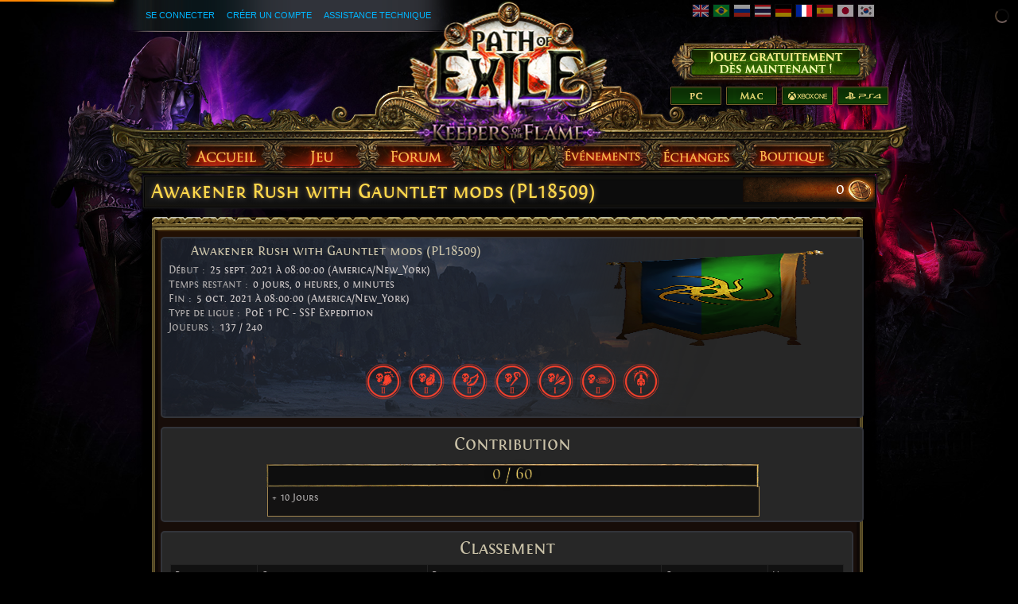

--- FILE ---
content_type: text/html; charset=UTF-8
request_url: https://fr.pathofexile.com/private-leagues/league/Awakener+Rush+with+Gauntlet+mods
body_size: 6633
content:

<!DOCTYPE html><html lang="fr-FR">
<head>
<title>Awakener Rush with Gauntlet mods (PL18509) - Path of Exile</title><meta http-equiv="Content-Type" content="text/html; charset=UTF-8">
<meta http-equiv="X-UA-Compatible" content="IE=Edge">
<meta name="darkreader-lock" content="">
<meta property="fb:admins" content="100001526026598">
<meta property="og:image" content="https://web.poecdn.com/protected/image/favicon/ogimage.png?key=DDHQnVxwj0AxeMbsPiRoEQ">
<meta property="og:title" content="Awakener Rush with Gauntlet mods (PL18509) - Path of Exile">
<meta property="og:site_name" content="Path of Exile">
<meta property="og:type" content="website">
<meta property="og:keywords" content="path of exile,action rpg,online rpg game,free rpg game,poe">
<meta property="og:description" content="Path of Exile is a free online-only action RPG under development by Grinding Gear Games in New Zealand.">
<meta name="keywords" content="path of exile,action rpg,online rpg game,free rpg game,poe">
<meta name="description" content="Path of Exile is a free online-only action RPG under development by Grinding Gear Games in New Zealand.">
<meta property="og:locale" content="fr_FR"><link href="https://web.poecdn.com/dist/poe.webmanifest" rel="manifest">
<link href="https://web.poecdn.com/protected/image/favicon/apple-touch-icon.png?key=XfoBBjuWlKs3dqMNWmRU0A" rel="apple-touch-icon">
<link href="https://web.poecdn.com/protected/image/favicon/favicon.png?key=Iu4RwgXxfRpzGkEV729D7Q" rel="icon" sizes="32x32" type="image/png">
<link href="https://web.poecdn.com/protected/image/favicon/favicon.ico?key=Hd0k46o9F-3yqJ3wD8x8gg" rel="icon">
<link href="https://web.poecdn.com/dist/css/chunk.DAfN5ONsxyHN.css" media="screen" rel="stylesheet" type="text/css">
<link href="https://web.poecdn.com/dist/css/chunk.BjNnvkXaqQMX.css" media="screen" rel="stylesheet" type="text/css"><link rel="canonical" href="https://fr.pathofexile.com/private-leagues/league/Awakener+Rush+with+Gauntlet+mods" />
<link rel="alternate" hreflang="en-US" href="https://www.pathofexile.com/private-leagues/league/Awakener+Rush+with+Gauntlet+mods" />
<link rel="alternate" hreflang="pt-BR" href="https://br.pathofexile.com/private-leagues/league/Awakener+Rush+with+Gauntlet+mods" />
<link rel="alternate" hreflang="ru-RU" href="https://ru.pathofexile.com/private-leagues/league/Awakener+Rush+with+Gauntlet+mods" />
<link rel="alternate" hreflang="th-TH" href="https://th.pathofexile.com/private-leagues/league/Awakener+Rush+with+Gauntlet+mods" />
<link rel="alternate" hreflang="de-DE" href="https://de.pathofexile.com/private-leagues/league/Awakener+Rush+with+Gauntlet+mods" />
<link rel="alternate" hreflang="fr-FR" href="https://fr.pathofexile.com/private-leagues/league/Awakener+Rush+with+Gauntlet+mods" />
<link rel="alternate" hreflang="es-ES" href="https://es.pathofexile.com/private-leagues/league/Awakener+Rush+with+Gauntlet+mods" />
<link rel="alternate" hreflang="ja-JP" href="https://jp.pathofexile.com/private-leagues/league/Awakener+Rush+with+Gauntlet+mods" />
<link rel="alternate" hreflang="ko-KR" href="https://poe.game.daum.net/private-leagues/league/Awakener+Rush+with+Gauntlet+mods" />
<link rel="alternate" hreflang="x-default" href="https://www.pathofexile.com/private-leagues/league/Awakener+Rush+with+Gauntlet+mods" /></head>

<body class="fr_FR">
    <div class="container">
        <div class="header fr_FR">

            <div class="controls">
                <div id="statusBar"><div class="statusBarCenter"></div><div class="statusBarRight"></div><div class="row2 loggedOut"><a class="statusItem" href="https://fr.pathofexile.com/login">Se connecter</a><a class="statusItem" href="https://fr.pathofexile.com/login/create">Créer un compte</a><a class="statusItem" target="_blank" href="https://fr.pathofexile.com/support">Assistance technique</a></div></div>                                <div class="language-select"><a href="https://www.pathofexile.com/private-leagues/league/Awakener+Rush+with+Gauntlet+mods"><span class="us-lang"><img src="https://web.poecdn.com/protected/image/lang/GB.png?key=gi0WOURQcjhNWn-nXjtGKw" alt="English"></span></a>
<a href="https://br.pathofexile.com/private-leagues/league/Awakener+Rush+with+Gauntlet+mods"><span class="br-lang"><img src="https://web.poecdn.com/protected/image/lang/BR.png?key=NANHpQ35wvG8x0u8EYk9hw" alt="Português Brasileiro"></span></a>
<a href="https://ru.pathofexile.com/private-leagues/league/Awakener+Rush+with+Gauntlet+mods"><span class="ru-lang"><img src="https://web.poecdn.com/protected/image/lang/RU.png?key=QckvzIS4K--96T2zTtbrBQ" alt="Русский"></span></a>
<a href="https://th.pathofexile.com/private-leagues/league/Awakener+Rush+with+Gauntlet+mods"><span class="th-lang"><img src="https://web.poecdn.com/protected/image/lang/TH.png?key=7G3O_6azBAtd5zQDRKtzDw" alt="ไทย"></span></a>
<a href="https://de.pathofexile.com/private-leagues/league/Awakener+Rush+with+Gauntlet+mods"><span class="de-lang"><img src="https://web.poecdn.com/protected/image/lang/DE.png?key=FiiN6ZFguWXv1uayQjieGg" alt="Deutsch"></span></a>
<a href="https://fr.pathofexile.com/private-leagues/league/Awakener+Rush+with+Gauntlet+mods"><span class="fr-lang active"><img src="https://web.poecdn.com/protected/image/lang/FR.png?key=2tHWKUtBPF7H88m8HQ52Rw" alt="Français"></span></a>
<a href="https://es.pathofexile.com/private-leagues/league/Awakener+Rush+with+Gauntlet+mods"><span class="es-lang"><img src="https://web.poecdn.com/protected/image/lang/ES.png?key=Q8Nw3xDO45npTzoyvLIsFA" alt="Español"></span></a>
<a href="https://jp.pathofexile.com/private-leagues/league/Awakener+Rush+with+Gauntlet+mods"><span class="jp-lang"><img src="https://web.poecdn.com/protected/image/lang/JP.png?key=uvXiESmsaodD8vqJy0U0CA" alt="日本語"></span></a>
<a href="https://poe.game.daum.net/private-leagues/league/Awakener+Rush+with+Gauntlet+mods"><span class="kr-lang"><img src="https://web.poecdn.com/protected/image/lang/KR.png?key=uiWvnUNzhAtSsclUVPPwEA" alt="한국어"></span></a>
</div>                                <a id="mainLogoLink" href="/">
                    <span>Path of Exile</span>
                </a>
                                    <div id="largeHeaderButton">
                                                <a id="signupButton" href="https://fr.pathofexile.com/account/create"><span>S'inscrire</span></a>
                                                        <div id="platformButtons">
                                <a id="pcButton" href="https://fr.pathofexile.com/account/create"><span>PC</span></a>
                                <a id="macButton" href="https://fr.pathofexile.com/account/create"><span>Mac</span></a>
                                <a id="xboxButton" href="https://www.microsoft.com/p/path-of-exile/bwc95bzpfbs7?activetab=pivot:overviewtab" target="_blank"><span>Xbox One</span></a>
                                <a id="ps4Button" href="https://www.playstation.com/games/path-of-exile-ps4/" target="_blank"><span>PS4</span></a>
                            </div>
                                                                        </div>
                            </div>
            <ul class="navigation fr_FR">
                <li id="nav-home"   aria-haspopup="true"><a href="https://fr.pathofexile.com/"><span>Accueil</span></a><div class="dropDown"><div class="top"></div><ul><li><a href="https://fr.pathofexile.com/news">Actualités</a></li><li><a href="https://fr.pathofexile.com/account/create">Créer un compte</a></li><li><a href="https://fr.pathofexile.com/login">Se connecter</a></li><li><a href="https://fr.pathofexile.com/forum/view-forum/patch-notes">Patch notes</a></li></ul><div class="bot"></div></div></li>
                <li id="nav-game"   aria-haspopup="true"><a href="https://fr.pathofexile.com/game"><span>Jeu</span></a><div class="dropDown"><div class="top"></div><ul><li><a href="https://fr.pathofexile.com/video">Vidéos</a></li><li class="separator"></li><li><a href="https://fr.pathofexile.com/game">Présentation</a></li><li><a href="https://fr.pathofexile.com/passive-skill-tree">Arbre des passifs</a></li><li><a href="https://fr.pathofexile.com/atlas-skill-tree">Arbre de l&#039;Atlas</a></li><li><a href="https://fr.pathofexile.com/ascendancy/classes">Classes d&#039;Ascendance</a></li><li><a href="https://fr.pathofexile.com/item-data">Objets</a></li><li><a href="https://fr.pathofexile.com/item-filter/ladder/follower">Les Filtres d&#039;objets</a></li><li class="separator"></li><li><a href="https://www.poewiki.net/">Wiki de la communauté</a></li></ul><div class="bot"></div></div></li>
                <li id="nav-forum"  aria-haspopup="true"><a href="https://fr.pathofexile.com/forum"><span>Forum</span></a><div class="dropDown"><div class="top"></div><ul><li><a href="https://fr.pathofexile.com/forum">Index</a></li><li><a href="https://fr.pathofexile.com/forum/view-thread/37">Règles de conduite</a></li><li><a href="https://fr.pathofexile.com/search">Recherche</a></li></ul><div class="bot"></div></div></li>
                <li id="nav-events" aria-haspopup="true"><a href="https://fr.pathofexile.com/events"><span>Événements</span></a><div class="dropDown"><div class="top"></div><ul><li><a href="https://fr.pathofexile.com/ladders">Classements de ligue</a></li><li><a href="https://fr.pathofexile.com/events">Saison &amp; Événements</a></li><li class="separator"></li><li><a href="https://fr.pathofexile.com/private-leagues">Mes Ligues privées</a></li></ul><div class="bot"></div></div></li>
                <li id="nav-trade"  aria-haspopup="true"><a href="https://fr.pathofexile.com/trade"><span>Échanges</span></a><div class="dropDown"><div class="top"></div><ul><li><a href="https://fr.pathofexile.com/trade/search">Recherche d&#039;objets</a></li><li><a href="https://fr.pathofexile.com/trade/exchange">Vente en gros</a></li><li><a href="https://fr.pathofexile.com/trade/about">À propos</a></li></ul><div class="bot"></div></div></li>
                <li id="nav-shop"   aria-haspopup="true"><a href="https://fr.pathofexile.com/shop"><span>Boutique</span></a><div class="dropDown"><div class="top"></div><ul><li><a href="https://fr.pathofexile.com/purchase">Acheter des packs</a></li><li><a href="https://fr.pathofexile.com/vault">La Salle des coffres de Kirac</a></li><li class="separator"></li><li><a href="https://fr.pathofexile.com/shop">Microtransactions</a></li><li><a href="https://fr.pathofexile.com/shop/category/specials">Offres spéciales</a></li><li><a href="https://fr.pathofexile.com/private-leagues/create">Ligue privée</a></li></ul><div class="bot"></div></div></li>
            </ul>
        </div>
        <div class="content">
            <div class="backdrop"></div>
            <div class="wrapper">
                                                                <div class="layoutBox1 layoutBoxFull defaultTheme">
    <div class="topBar first last shopTopBar1"><h1>Awakener Rush with Gauntlet mods (PL18509)</h1><div class="shopCoinStatusBox account">
    
    <div class="coins FontinRegular">
        <span class="amount shopCurrentCoinValue account">0</span> <span class="label shopHideDuringReload"></span></label>
    </div>
    
    
</div></div>
    <div class="layoutBoxContent"></div>
    
</div><div class="custom-league-view">
    
    
    
            <div class="league-details custom-league-panel">
            <div class="props left-pane">
                                <div class="prop title"><h2>Awakener Rush with Gauntlet mods (PL18509)</h2></div>
                
                <div class="prop"><span>Début :</span><span>25 sept. 2021 à 08:00:00 (America/New_York)</span></div>
                <div class="prop"><span>Temps restant :</span><span>0 jours, 0 heures, 0 minutes</span></div>
                                <div class="prop"><span>Fin :</span><span>5 oct. 2021 à 08:00:00 (America/New_York)</span></div>
                                                <div class="prop"><span>Type de ligue :</span><span>PoE 1 PC - SSF Expedition</span></div>
                                <div class="prop"><span>Joueurs :</span><span>137 / 240 </span></div>
                                                                                                                                            </div>

            <div class="right-pane">
                <div class="flagart">
                    <img src="https://web.poecdn.com/protected/image/custom-leagues/flagart/LeagueExpeditionSSF.png?key=QDH87CIlAB8VOxKOv9iLUg">
                </div>
            </div>
            <div class="bottom-pane colum-layout">
                <div class="custom-league-mods">
                    <div class="mod-group">
                                                                                                                    <div class="custom-league-mod mini">
    <div class="tooltip-container"><div class="title">Dégâts des Monstres augmentés II</div><div class="tooltip">Les Monstres ont 20% d'Augmentation de Dégâts</div></div>
    <div class="mod-icon">
                <img src="https://web.poecdn.com/protected/image/custom-leagues/default/IncreasedMonsterDamage2.png?key=ET_NuoNmrCMPkWxRXDv2Bw" alt="Les Monstres ont 20% d'Augmentation de Dégâts">
            </div>
</div>                                                                                            <div class="custom-league-mod mini">
    <div class="tooltip-container"><div class="title">Vie des Monstres augmentée II</div><div class="tooltip">Les Monstres ont 40% Davantage de Vie</div></div>
    <div class="mod-icon">
                <img src="https://web.poecdn.com/protected/image/custom-leagues/default/IncreasedMonsterLife2.png?key=UsU1g38snDlZFqK7f5UyCg" alt="Les Monstres ont 40% Davantage de Vie">
            </div>
</div>                                                                                            <div class="custom-league-mod mini">
    <div class="tooltip-container"><div class="title">Vitesse des Monstres augmentée II</div><div class="tooltip">Les Monstres ont 20% de Vitesse d'attaque, d'incantation et de déplacement</div></div>
    <div class="mod-icon">
                <img src="https://web.poecdn.com/protected/image/custom-leagues/default/IncreasedMonsterSpeed2.png?key=P-gcZpfkl3q684-LrYkncA" alt="Les Monstres ont 20% de Vitesse d'attaque, d'incantation et de déplacement">
            </div>
</div>                                                                                            <div class="custom-league-mod mini">
    <div class="tooltip-container"><div class="title">Dégâts élémentaires des Monstres augmentés II</div><div class="tooltip">Les Monstres gagnent 30% de leur Dégâts physiques en tant que Dégâts de feu, de froid et de foudre</div></div>
    <div class="mod-icon">
                <img src="https://web.poecdn.com/protected/image/custom-leagues/default/IncreasedMonsterElementalDamage2.png?key=-gTAhlB9ZCW0D5SR6_uVvQ" alt="Les Monstres gagnent 30% de leur Dégâts physiques en tant que Dégâts de feu, de froid et de foudre">
            </div>
</div>                                                                                            <div class="custom-league-mod mini">
    <div class="tooltip-container"><div class="title">Projectiles supplémentaires pour les Monstres I</div><div class="tooltip">Les Monstres envoient 2 Projectiles supplémentaires</div></div>
    <div class="mod-icon">
                <img src="https://web.poecdn.com/protected/image/custom-leagues/default/AdditionalMonsterProjectiles1.png?key=O588hvKDKaR-pI7i16PsEQ" alt="Les Monstres envoient 2 Projectiles supplémentaires">
            </div>
</div>                                                                                            <div class="custom-league-mod mini">
    <div class="tooltip-container"><div class="title">Zone d'effet des Monstres augmentée II</div><div class="tooltip">Les Monstres ont 70% d'Augmentation de Zone d'effet</div></div>
    <div class="mod-icon">
                <img src="https://web.poecdn.com/protected/image/custom-leagues/default/MonsterArea2.png?key=ri2zlecrAb5qX3aEp-RZ2Q" alt="Les Monstres ont 70% d'Augmentation de Zone d'effet">
            </div>
</div>                                                                                            <div class="custom-league-mod mini">
    <div class="tooltip-container"><div class="title">Résistances des Joueurs réduites I</div><div class="tooltip">Les Joueurs ont -20% à toutes leurs Résistances</div></div>
    <div class="mod-icon">
                <img src="https://web.poecdn.com/protected/image/custom-leagues/default/ReducedPlayerResistances1.png?key=cg76iQCyZCRZU4-n4xNIMw" alt="Les Joueurs ont -20% à toutes leurs Résistances">
            </div>
</div>                                                                        </div>
                </div>
                            </div>
        </div>
    
    

            <div class="crowdfund custom-league-panel">
            <h2 class="section-header">Contribution</h2>
            <div class="crowdfund-container">
                <div class="fund-status">
                    <div class="bar" style="font-family: monospace;">
                                                                                                            <div class="segment unfilled"></div>
                                                                                                                <div class="segment unfilled"></div>
                                                                                                                <div class="segment unfilled"></div>
                                                                                                                <div class="segment unfilled"></div>
                                                                                                                <div class="segment unfilled"></div>
                                                                                                                <div class="segment unfilled"></div>
                                                                                                                <div class="segment unfilled"></div>
                                                                                                                <div class="segment unfilled"></div>
                                                                                                                <div class="segment unfilled"></div>
                                                                                                                <div class="segment unfilled"></div>
                                                                                                                <div class="segment unfilled"></div>
                                                                                                                <div class="segment unfilled"></div>
                                                                                                                <div class="segment unfilled"></div>
                                                                                                                <div class="segment unfilled"></div>
                                                                                                                <div class="segment unfilled"></div>
                                                                                                                <div class="segment unfilled"></div>
                                                                                                                <div class="segment unfilled"></div>
                                                                                                                <div class="segment unfilled"></div>
                                                                                                                <div class="segment unfilled"></div>
                                                                                                                <div class="segment unfilled"></div>
                                                                        </div>
                    <div class="details">
                        0 / 60                    </div>
                </div>

                                <div class="changeset-details">
                    <div class="details">
                                                                                    <div>+ 10 Jours</div>
                                                                        </div>
                    <div class="custom-league-mods">
                                            </div>
                </div>
                                            </div>
                    </div>

    
        
            <div class="members custom-league-panel">
            <h2 class="section-header">Classement</h2>
                            
<style type="text/css">
.eventView {
    padding: 0;
    border: 0;
    background: none;
    display: flex;
    flex-wrap: wrap;
    flex-direction: row;
}

.eventView .ladderView {
    flex: 100%;
    box-sizing: border-box;
    padding: 5px;
    margin: 0;
    margin-bottom: 10px;
}

.eventView .ladderView h2 {
    text-align: center;
    float: none;
}

.eventView .ladderView table tfoot {
    border-top: 1px solid #1a1a1a;
}
</style>

<div class="eventView">
            <div class="ladderView">
                <table>
            <thead>
                    <tr>
                        <th>Rang</th>
                        <th>Compte</th>
                        <th>Personnage</th>
                        <th>Classe</th>
                        <th>Niveau</th>
                    </tr>
            </thead>
            <tbody class="entries">
                                                                <tr class="entry">
                    <td class="rank">1</td>
                    <td class="account">    <span class="profile-link"><a href="/account/view-profile/HooWoo%231607">HooWoo#1607</a></span></td>
                    <td class="character">
                                                Hoowoo_PAINPAINPAINPAIN                                            </td>
                    <td class="class">Gladiator</td>
                    <td class="level">96</td>
                </tr>
                                <tr class="entry">
                    <td class="rank">2</td>
                    <td class="account">    <span class="profile-link"><a href="/account/view-profile/DocSupaTrupa%231538">DocSupaTrupa#1538</a></span></td>
                    <td class="character">
                                                    <span class="profile-link"><a href="/account/view-profile/DocSupaTrupa%231538/characters?characterName=HeresComesTheTurtle">HeresComesTheTurtle</a></span>                                            </td>
                    <td class="class">Saboteur</td>
                    <td class="level">93</td>
                </tr>
                                <tr class="entry">
                    <td class="rank">3</td>
                    <td class="account">    <span class="profile-link"><a href="/account/view-profile/chipicow1%236301">chipicow1#6301</a></span></td>
                    <td class="character">
                                                    <span class="profile-link"><a href="/account/view-profile/chipicow1%236301/characters?characterName=ChipicowLFSirus">ChipicowLFSirus</a></span>                                            </td>
                    <td class="class">Gladiator</td>
                    <td class="level">87</td>
                </tr>
                                <tr class="entry">
                    <td class="rank">4</td>
                    <td class="account">    <span class="profile-link"><a href="/account/view-profile/MoreSnacc%231176">MoreSnacc#1176</a></span></td>
                    <td class="character">
                                                    <span class="profile-link"><a href="/account/view-profile/MoreSnacc%231176/characters?characterName=Awaken_Snacc">Awaken_Snacc</a></span>                                            </td>
                    <td class="class">Elementalist</td>
                    <td class="level">85</td>
                </tr>
                                <tr class="entry">
                    <td class="rank">5</td>
                    <td class="account">    <span class="profile-link"><a href="/account/view-profile/AskingDis%237536">AskingDis#7536</a></span></td>
                    <td class="character">
                                                AskingDis_                                            </td>
                    <td class="class">Gladiator</td>
                    <td class="level">83</td>
                </tr>
                                <tr class="entry">
                    <td class="rank">6</td>
                    <td class="account">    <span class="profile-link"><a href="/account/view-profile/HMSAegis%233749">HMSAegis#3749</a></span></td>
                    <td class="character">
                                                    <span class="profile-link"><a href="/account/view-profile/HMSAegis%233749/characters?characterName=HMSBleedBow">HMSBleedBow</a></span>                                            </td>
                    <td class="class">Gladiator</td>
                    <td class="level">82</td>
                </tr>
                                <tr class="entry">
                    <td class="rank">7</td>
                    <td class="account">    <span class="profile-link"><a href="/account/view-profile/Reknine%231034">Reknine#1034</a></span></td>
                    <td class="character">
                                                    <span class="profile-link"><a href="/account/view-profile/Reknine%231034/characters?characterName=Reknine_StrikeKEKW">Reknine_StrikeKEKW</a></span>                                            </td>
                    <td class="class">Slayer</td>
                    <td class="level">81</td>
                </tr>
                                <tr class="entry">
                    <td class="rank">8</td>
                    <td class="account">    <span class="profile-link"><a href="/account/view-profile/Timmytimmy123%236879">Timmytimmy123#6879</a></span></td>
                    <td class="character">
                                                    <span class="profile-link"><a href="/account/view-profile/Timmytimmy123%236879/characters?characterName=Timmy_UWUkenerRun">Timmy_UWUkenerRun</a></span>                                            </td>
                    <td class="class">Saboteur</td>
                    <td class="level">76</td>
                </tr>
                                <tr class="entry">
                    <td class="rank">9</td>
                    <td class="account">    <span class="profile-link"><a href="/account/view-profile/Quantrik%235397">Quantrik#5397</a></span></td>
                    <td class="character">
                                                    <span class="profile-link"><a href="/account/view-profile/Quantrik%235397/characters?characterName=QuantrikBigMouthSmallPP">QuantrikBigMouthSmallPP</a></span>                                            </td>
                    <td class="class">Gladiator</td>
                    <td class="level">74</td>
                </tr>
                                <tr class="entry">
                    <td class="rank">10</td>
                    <td class="account">    <span class="profile-link"><a href="/account/view-profile/AbstractLeviathan%230571">AbstractLeviathan#0571</a></span></td>
                    <td class="character">
                                                    <span class="profile-link"><a href="/account/view-profile/AbstractLeviathan%230571/characters?characterName=Leviwokerush">Leviwokerush</a></span>                                            </td>
                    <td class="class">Warden</td>
                    <td class="level">71</td>
                </tr>
                            </tbody>
                        <tfoot>
                <tr>
                    <td colspan="5" style="text-align: center">
                                                <div style="display:flex;align-content: space-around">
                                                        <a href="/ladders/league/Awakener%20Rush%20with%20Gauntlet%20mods%20(PL18509)" style="margin: 0 auto">Voir la suite</a>
                                                    </div>
                    </td>
                </tr>
            </tfoot>
                    </table>
    </div>
        </div>                    </div>
                <div class="members custom-league-panel">
            <h2 class="section-header">Membres</h2>
            <div class="members-container">
                <div class="spinner-container">
                    <div class="spinner-border" role="status"></div>
                </div>
            </div>
                    </div>
            <div class="clear"></div>
</div>
                <div class="clear"></div>
            </div>
        </div>
        <div class="footer">
            <div class="backdrop"></div>
            <div class="wrapper">
                <div class="sitemap">
                    <div class="column"><h3><a href="https://fr.pathofexile.com/">Accueil</a></h3><ul><li><a href="https://fr.pathofexile.com/news">Actualités</a></li><li><a href="https://fr.pathofexile.com/account/create">Créer un compte</a></li><li><a href="https://fr.pathofexile.com/login">Se connecter</a></li><li><a href="https://fr.pathofexile.com/forum/view-forum/patch-notes">Patch notes</a></li></ul></div>                    <div class="column"><h3><a href="https://fr.pathofexile.com/game">Jeu</a></h3><ul><li><a href="https://fr.pathofexile.com/video">Vidéos</a></li><li><a href="#"></a></li><li><a href="https://fr.pathofexile.com/game">Présentation</a></li><li><a href="https://fr.pathofexile.com/passive-skill-tree">Arbre des passifs</a></li><li><a href="https://fr.pathofexile.com/atlas-skill-tree">Arbre de l&#039;Atlas</a></li><li><a href="https://fr.pathofexile.com/ascendancy/classes">Classes d&#039;Ascendance</a></li><li><a href="https://fr.pathofexile.com/item-data">Objets</a></li><li><a href="https://fr.pathofexile.com/item-filter/ladder/follower">Les Filtres d&#039;objets</a></li><li><a href="#"></a></li><li><a href="https://www.poewiki.net/">Wiki de la communauté</a></li></ul></div>                    <div class="column"><h3><a href="https://fr.pathofexile.com/forum">Forum</a></h3><ul><li><a href="https://fr.pathofexile.com/forum">Index</a></li><li><a href="https://fr.pathofexile.com/forum/view-thread/37">Règles de conduite</a></li><li><a href="https://fr.pathofexile.com/search">Recherche</a></li></ul></div>                    <div class="column centerColumn"></div>
                    <div class="column"><h3><a href="https://fr.pathofexile.com/events">Événements</a></h3><ul><li><a href="https://fr.pathofexile.com/ladders">Classements de ligue</a></li><li><a href="https://fr.pathofexile.com/events">Saison &amp; Événements</a></li><li><a href="#"></a></li><li><a href="https://fr.pathofexile.com/private-leagues">Mes Ligues privées</a></li></ul></div>                    <div class="column"><h3><a href="https://fr.pathofexile.com/trade">Échanges</a></h3><ul><li><a href="https://fr.pathofexile.com/trade/search">Recherche d&#039;objets</a></li><li><a href="https://fr.pathofexile.com/trade/exchange">Vente en gros</a></li><li><a href="https://fr.pathofexile.com/trade/about">À propos</a></li></ul></div>                    <div class="column"><h3><a href="https://fr.pathofexile.com/shop">Boutique</a></h3><ul><li><a href="https://fr.pathofexile.com/purchase">Acheter des packs</a></li><li><a href="https://fr.pathofexile.com/vault">La Salle des coffres de Kirac</a></li><li><a href="#"></a></li><li><a href="https://fr.pathofexile.com/shop">Microtransactions</a></li><li><a href="https://fr.pathofexile.com/shop/category/specials">Offres spéciales</a></li><li><a href="https://fr.pathofexile.com/private-leagues/create">Ligue privée</a></li></ul></div>                </div>
                                <div class="bottom">
                    <div class="social-icons"><h3 class="FontinRegular">Canaux officiels</h3><a href="https://twitter.com/pathofexile" target="_blank" class="bg-twitter" title="Twitter"></a><a href="https://www.facebook.com/pathofexile" target="_blank" class="bg-facebook" title="Facebook"></a><a href="https://www.youtube.com/user/grindinggear" target="_blank" class="bg-youtube" title="Youtube"></a><a href="https://www.twitch.tv/directory/game/Path%20of%20Exile" target="_blank" class="bg-twitch" title="Twitch"></a></div>                    <span class="copyright">&#169; 2010 - 2026 <a href="https://www.grindinggear.com">Grinding Gear Games</a></span>
                    
                    <span class="legal"><a href="/legal/terms-of-use-and-privacy-policy">Conditions d'utilisation, Avertissement sur la confidentialité et Avertissement sur les cookies</a></span>
                    - <span><a href="/support">Assistance technique</a></span>
                                        - <span><a href="/developer/docs">API pour développeurs</a></span>
                                        <div style="display: flex; justify-content: center; align-items: center; gap: 1rem; margin: 0.75rem">
                        <a class="logo" href="https://www.grindinggear.com">
                            <img src="https://web.poecdn.com/protected/image/logo/ggg-dark.png?key=uif1P177xndMGLVAoHUXFg" alt="Grinding Gear Games">
                        </a>
                        <img src="https://web.poecdn.com/protected/image/legal/nz-on-air.png?key=6lp7354TjqIzUbbdMrfLAw" alt="" style="height: 110px;">
                    </div>
                    <small>39d8fd492b95355b6be53751a18c9178</small>
                </div>
                                <div class="clear"></div>
            </div>
        </div>
    </div>
        <div id="poe-popup-container"></div>
    <div id="poe-modal-overlay"></div>
        <script  src="https://web.poecdn.com/js/lib/require-2.3.2.js?v=63cff817ee978dae612936d4a88a95f8"></script>
<script  src="https://web.poecdn.com/js/translate.fr_FR.js?v=e4794a0f8734292119fb856ef746846c"></script>
<script >
    //<!--
                var isRequireReady;
            window.requireReady = new Promise(resolve => isRequireReady = resolve);
            window.momentLocale = 'fr_FR';
            window.momentTimezone = 'America/New_York';
            window.PoELocale = 'fr_FR';

            require.config({
                baseUrl: "https://web.poecdn.com/js/",
                paths : {"plugins":"plugins.f0f4be4fc8059fad936b2212c4a96c72ede092e1","main":"main.f9883cfc4ec0a64a472b2a3452b23326ed308a31","skilltree":"skilltree.ca4abbf11dd1475335c867140458b27a95d25ab0","trade":"trade.1400fd5a0e2293e1876f158c4e232d6e4a004d8b","itemfilter":"itemfilter.1f799381bae84165548c4793b5345c599278303c","adminprofile":"adminprofile.84b5f8ccf1a065d54966754564356e02f2ae21fd"},
                shim: {"main":{"deps":["config","plugins"]},"plugins":{"deps":["config"]}}
            });

            require(["main"], function(){require(["plugins"], function($){$(document).ready(function(){
    $('#realm-select')
        .change(function(e) {
            var option = $(this).find('option:selected');
            $(this).attr('disabled', true);
            window.location.pathname = option.attr('data-uri');
        })
        .attr('disabled', false);
});});});
    //-->
</script>
<script >
    //<!--
    var leagueStart = '2021-09-25T08:00:00-0400';
require(['plugins', 'main'], function(){
    require(['jquery', 'moment', 'PoE/PrivateLeague/PrivateLeague'], function($, moment, p) {
        var leagueId = 18509;
        var started = 'true';
        p.init({leagueId: leagueId, editable : false, started : started});
        if($('.bottom-pane #mini-countdown').length > 0 && leagueStart !== ''){
            p.showCountdown(p.getLocalTime(leagueStart), true);
        }
    });
});
    //-->
</script><script>(function(){function c(){var b=a.contentDocument||a.contentWindow.document;if(b){var d=b.createElement('script');d.innerHTML="window.__CF$cv$params={r:'9c15b16ccd7ff557',t:'MTc2ODk4Njc3OS4wMDAwMDA='};var a=document.createElement('script');a.nonce='';a.src='/cdn-cgi/challenge-platform/scripts/jsd/main.js';document.getElementsByTagName('head')[0].appendChild(a);";b.getElementsByTagName('head')[0].appendChild(d)}}if(document.body){var a=document.createElement('iframe');a.height=1;a.width=1;a.style.position='absolute';a.style.top=0;a.style.left=0;a.style.border='none';a.style.visibility='hidden';document.body.appendChild(a);if('loading'!==document.readyState)c();else if(window.addEventListener)document.addEventListener('DOMContentLoaded',c);else{var e=document.onreadystatechange||function(){};document.onreadystatechange=function(b){e(b);'loading'!==document.readyState&&(document.onreadystatechange=e,c())}}}})();</script></body>
</html>


--- FILE ---
content_type: application/javascript
request_url: https://web.poecdn.com/js/translate.fr_FR.js?v=e4794a0f8734292119fb856ef746846c
body_size: 32337
content:

var __ = {};

__['Ladder'] = 'Classement';
__['Rank'] = 'Rang';
__['Account'] = 'Compte';
__['Points'] = 'Points';
__['Character'] = 'Personnage';
__['Class'] = 'Classe';
__['Level'] = 'Niveau';
__['Experience'] = 'Expérience';
__['Next'] = 'Suiv.';
__['Prev'] = 'Préc.';
__['per page'] = 'par page';
__['Post Reply'] = 'Répondre';
__['Hide Delve Depth'] = 'Cacher le niveau de profondeur';
__['Auto refresh'] = 'Actual. auto';
__['Refresh'] = 'Actualiser';
__['Export CSV'] = 'Exporter en CSV';
__['Witch'] = 'Sorcière';
__['Templar'] = 'Templier';
__['Scion'] = 'Héritière';
__['Shadow'] = 'Ombre';
__['Marauder'] = 'Maraudeur';
__['Ranger'] = 'Rôdeuse';
__['Duelist'] = 'Duelliste';
__['Ascendant'] = 'Ascendante';
__['Juggernaut'] = 'Colosse';
__['Berserker'] = 'Berserker';
__['Chieftain'] = 'Chef tribal';
__['Warden'] = 'Protecteur';
__['Deadeye'] = 'Archère d\'élite';
__['Pathfinder'] = 'Exploratrice';
__['Occultist'] = 'Occultiste';
__['Elementalist'] = 'Élémentaliste';
__['Necromancer'] = 'Nécromancienne';
__['Slayer'] = 'Sanguinaire';
__['Gladiator'] = 'Gladiateur';
__['Champion'] = 'Champion';
__['Inquisitor'] = 'Inquisiteur';
__['Hierophant'] = 'Hiérophante';
__['Guardian'] = 'Gardien';
__['Assassin'] = 'Assassin';
__['Trickster'] = 'Roublard';
__['Saboteur'] = 'Saboteur';
__['Scavenger'] = 'Opportuniste';
__['Ancestral Commander'] = 'Commandant ancestral';
__['Behemoth'] = 'Béhémoth';
__['Antiquarian'] = 'Antiquaire';
__['Wildspeaker'] = 'Sauvageonne';
__['Whisperer'] = 'Murmureuse';
__['Daughter of Oshabi'] = 'Fille d\'Oshabi';
__['Harbinger'] = 'Précurseur';
__['Herald'] = 'Héraut';
__['Bog Shaman'] = 'Chaman des marais';
__['Aristocrat'] = 'Aristocrate';
__['Gambler'] = 'Parieur';
__['Paladin'] = 'Paladin';
__['Architect of Chaos'] = 'Architecte de Chaos';
__['Puppeteer'] = 'Marionnettiste';
__['Polytheist'] = 'Polythéiste';
__['Servant of Arakaali'] = 'Serviteur d\'Arakaali';
__['Blind Prophet'] = 'Prophète aveugle';
__['Surfcaster'] = 'Surfomancien';
__['Starts'] = 'Départ';
__['Started'] = 'Départ';
__['Finishes'] = 'Fin';
__['Finished'] = 'Terminé';
__['Ends'] = 'Fin';
__['Ended'] = 'Terminée';
__['at'] = 'à';
__['Registration open'] = 'Inscriptions ouvertes';
__['Rules'] = 'Règles';
__['Hardcore'] = 'Hardcore';
__['A character killed in Hardcore is moved to its parent league.'] = 'Quand un personnage meurt en Hardcore, il est transféré vers sa ligue apparentée.';
__['Starts in'] = 'Départ dans';
__['Ends in'] = 'Fin dans';
__['Goal'] = 'Objectif';
__['Dead'] = 'Mort(e)';
__['Retired'] = 'Inactif';
__['Ineligible'] = 'Inéligible';
__['Online'] = 'En ligne';
__['Offline'] = 'Hors-ligne';
__['Loading'] = 'Chargement';
__['League'] = 'Ligue';
__['1 Point Left'] = '1 Point restant';
__['{0} Points Left'] = '{0} Points restants';
__['1 Ascendancy Point Left'] = '1 Point d\'Ascendance restant';
__['{0} Ascendancy Points Left'] = '{0} Points d\'Ascendance restants';
__['Ascendancy'] = 'Ascendance';
__['SWITCH CHARACTER'] = 'CHANGER DE PERSONNAGE';
__['Guild Balance'] = 'Solde de la Guilde';
__['Give Microtransaction Points to Guild'] = 'Faire un don de points à la Guilde';
__['Use this form to send points to your Guild to allow your Guild Leader to purchase Microtransactions. If the Guild Leader accepts your points you can not be kicked out for three months.'] = 'Remplissez ce formulaire pour donner des points à votre Guilde, permettant ainsi à votre Chef de Guilde d\'acheter des microtransactions. Si le Chef de Guilde accepte votre don, vous ne pourrez pas être expulsé(e) de la Guilde pendant trois mois.';
__['Points Amount'] = 'Quantité de points';
__['Give Points'] = 'Donner ces points';
__['Transaction History'] = 'Historique des transactions';
__['Guild Transactions'] = 'Transactions de ma Guilde';
__['This is a list of points transfers from members of your Guild. Accept transactions to credit the points to your Guild. You will not be able to kick a player for three months if you accept their points.'] = 'Voici un récapitulatif des points donnés par les membres de votre Guilde. Vous devez accepter ces transactions afin de créditer le solde de votre Guilde. Les joueurs dont vous acceptez les points ne pourront pas être expulsés pendant une période de trois mois.';
__['Accept'] = 'Accepter';
__['Reject'] = 'Refuser';
__['Cancelled'] = 'Annulée';
__['Rejected'] = 'Refusée';
__['Complete'] = 'Validée';
__['Manual transfer'] = 'Transfert manuel';
__['from'] = 'de';
__['Transaction created'] = 'Transaction créée';
__['Amount is not a number'] = 'Veuillez entrer un chiffre';
__['Amount must be greater than 0'] = 'Entrez un chiffre supérieur à 0';
__['Accept transaction'] = 'Accepter la transaction';
__['Reject transaction'] = 'Refuser la transaction';
__['Cancel transaction'] = 'Annuler la transaction';
__['points transferred to'] = 'points transférés vers';
__['Failed to load history'] = 'Le chargement de l\'historique a échoué';
__['Added pin'] = 'Épingle ajoutée';
__['Deleted pin'] = 'Épingle retirée';
__['Moved pin'] = 'Épingle déplacée';
__['There was an error adding this pin'] = 'Erreur lors de l\'ajout de cette épingle';
__['There was an error deleting this pin'] = 'Erreur lors de la suppression de cette épingle';
__['There was an error moving this pin'] = 'Erreur lors du déplacement de cette épingle';
__['Private'] = 'Privée';
__['League requires a password to join.'] = 'Protège la ligue avec un mot de passe.';
__['A character killed in Hardcore is moved to its parent league.'] = 'Quand un personnage meurt en Hardcore, il est transféré vers sa ligue apparentée.';
__['Drop equipped items on death.'] = 'Les joueurs perdent leurs objets équipés en mourant.';
__['Instance invasion'] = 'Invasion d\'instance';
__['Allows you to select other people\'s instances in the instance manager.'] = 'Vous permet de sélectionner les instances d\'autres joueurs dans le menu d\'instances.';
__['Harsh death experience penalty'] = 'Pénalité d\'expérience sévère';
__['Increases the death experience penalty by 30% on all difficulty levels.'] = 'Accroît de 30% la pénalité d\'expérience quand un personnage meurt, quel que soit le niveau de difficulté.';
__['Hostile by default'] = 'Hostile par défaut';
__['Non-partymembers are hostile by default when you are not partied.'] = 'Les joueurs qui ne font pas partie de votre groupe sont hostiles par défaut.';
__['Death penalty awarded to slayer'] = 'Expérience donnée au meurtrier';
__['When killing a player, their death penalty is awarded to the player doing the killing.'] = 'Lorsqu\'un joueur meurt, la pénalité d\'expérience qu\'il ou elle subit est gagnée par son meurtrier.';
__['Increased player caps'] = 'Maximum de joueurs augmenté';
__['Doubles player capacity in non-town instances. Does not increase the party size.'] = 'Multiplie par deux le nombre de joueurs pouvant se trouver dans les instances autres que les villes. La limite de groupe reste inchangée.';
__['Turbo'] = 'Turbo';
__['Monsters move, attack and cast 60% faster.'] = 'Les monstres se déplacent, attaquent et lancent des sorts 60% plus vite.';
__['Solo'] = 'Solo';
__['You may not party in this league.'] = 'Empêche les joueur de former des groupes.';
__['No Ascendancy respecs'] = 'Pas de changement d\'Ascendance';
__['You cannot change your Ascendancy class once it has been chosen.'] = 'Une fois votre Ascendance choisie, vous ne pouvez plus en changer.';
__['Ruthless'] = 'Sans pitié';
__['A significantly different game experience with extreme item scarcity, among other changes.'] = 'Une expérience de jeu considérablement différente avec une rareté extrême d\'objets, parmi d\'autres changements.';
__['Requires'] = 'Nécessite';
__['No results found'] = 'Aucun résultat trouvé';
__['Time'] = 'Période';
__['hour'] = 'heure';
__['hours'] = 'heures';
__['minute'] = 'minute';
__['minutes'] = 'minutes';
__['second'] = 'seconde';
__['seconds'] = 'secondes';
__['League has ended'] = 'La ligue a pris fin';
__['Monday'] = 'lundi';
__['Tuesday'] = 'mardi';
__['Wednesday'] = 'mercredi';
__['Thursday'] = 'jeudi';
__['Friday'] = 'vendredi';
__['Saturday'] = 'samedi';
__['Sunday'] = 'dimanche';
__['Find an account by ID, name or email.'] = 'Trouver un compte d\'après son ID, son ID Steam, son nom ou son adresse mail.';
__['Include related accounts'] = 'Inclure les comptes proches';
__['Connecting...'] = 'Connexion en cours...';
__['Searching...'] = 'Recherche en cours...';
__['Bulk Ban'] = 'Bannir des comptes';
__['Put the account ids to ban in the textarea below (one line per account id)'] = 'Tapez les ID des comptes à bannir dans la zone de texte ci-dessous (un compte par ligne)';
__['Ban reason (Visible to Player)'] = 'Raison du ban (visible par le Joueur)';
__['Ban notes (Moderator Notes)'] = 'Remarques sur le ban (notes de Modérateur)';
__['Failed to ban'] = 'Bannissement échoué';
__['Banned'] = 'Banni(e)';
__['Ban'] = 'Bannir';
__['Incoming'] = 'Entrants';
__['All Types'] = 'Tous les types';
__['Whisper'] = 'Contacter';
__['Party'] = 'Groupe';
__['Local'] = 'Local';
__['Global'] = 'Général';
__['Exclude incoming'] = 'Exclure les entrants';
__['Character Name'] = 'Nom de personnage';
__['Filter'] = 'Filtre';
__['From Character'] = 'Du personnage';
__['Message'] = 'Message';
__['Loading...'] = 'Chargement...';
__['Forum'] = 'Forum';
__['Thread'] = 'Fil de discussion';
__['View Post'] = 'Voir le poste';
__['Set guild name'] = 'Définir un nom de Guilde';
__['Save'] = 'Enregistrer';
__['Set guild tag'] = 'Définir un tag de Guilde';
__['Set guild status message'] = 'Rédiger un message de statut de Guilde';
__['ID'] = 'ID';
__['Points'] = 'Points';
__['Created'] = 'Créée';
__['Change Member Type'] = 'Changer le type de membre';
__['Leader'] = 'Chef';
__['Officer'] = 'Officier';
__['Member'] = 'Membre';
__['Waitlist'] = 'Liste d\'attente';
__['Applied'] = 'Appliqué';
__['Removed'] = 'Supprimé';
__['Initiate'] = 'Initié';
__['Change'] = 'Changer';
__['Members'] = 'Membres';
__['Show All Players'] = 'Montrer tous les joueurs';
__['Elapsed time'] = 'Temps écoulé';
__['Expire in 24 hours'] = 'Expire dans 24 heures';
__['No Expiration Time'] = 'Pas de date d\'expiration';
__['Name'] = 'Nom';
__['Position'] = 'Position';
__['Details'] = 'Détail';
__['Garena UID'] = 'ID Garena';
__['Tencent UID (Legacy)'] = 'Tencent UID (Legacy)';
__['Tencent ID'] = 'Tencent ID';
__['Steam ID'] = 'ID Steam';
__['Destroyed Steam Account'] = 'Compte Steam détruit';
__['Account name'] = 'Nom du compte';
__['Change Name'] = 'Changer le nom';
__['FLAGS'] = 'FLAGS';
__['Flag set'] = 'Flag défini';
__['Flag not set'] = 'Flag non défini';
__['Unset'] = 'Non défini';
__['Set'] = 'Défini';
__['Email'] = 'Adresse mail';
__['Change Email'] = 'Changer d\'adresse mail';
__['Set Random Password'] = 'Donner un mot de passe aléatoire';
__['Flag Compromised'] = 'Mettre un flag « compromis »';
__['Unflag Compromised'] = 'Retirer le flag « compromis »';
__['Timezone'] = 'Fuseau horaire';
__['Create IP'] = 'Créer une IP';
__['Last IP'] = 'Dernière IP';
__['Last client IP'] = 'Dernière IP du client';
__['IP Login History'] = 'Historique des IP';
__['Yes Login IP Check'] = 'Vérifier l\'IP lors de la connexion : oui';
__['No Login IP Check'] = 'Vérifier l\'IP lors de la connexion : non';
__['Verified'] = 'Vérifié';
__['Set Verified'] = 'Régler vérifié';
__['No'] = 'Non';
__['Yes'] = 'Oui';
__['Staff Member'] = 'Membre de l\'équipe';
__['Moderator'] = 'Modérateur';
__['Unban'] = 'Retirer le ban';
__['Deleted'] = 'Effacé';
__['Delete Time'] = 'Moment de suppression';
__['Undelete'] = 'Annuler l\'effacement';
__['Locked'] = 'Verrouillé';
__['Unlock'] = 'Déverrouillé';
__['Lock'] = 'Verrouillé';
__['Lock Reason'] = 'Raison du verrouillage';
__['Confirm Lock'] = 'Confirmer le verrouillage';
__['Probation'] = 'Sursis';
__['Orphaned'] = 'Orphelin';
__['Unorphan'] = 'Plus orphelin';
__['Orphan'] = 'Orphelin';
__['Last Login'] = 'Dernière connexion';
__['Create Agent'] = 'Créer agent';
__['Last Agent'] = 'Dernier agent';
__['Hardware hash'] = 'Hash matériel';
__['Hell Mute Hash'] = 'Hash de Hell mute';
__['Unban Hash'] = 'Hash du retrait de ban';
__['Hash Login History'] = 'Hash de l\'historique des connexions';
__['Muted until time'] = 'Muet(te) jusqu\'à...';
__['Muted'] = 'Muet';
__['Mark as spam bot'] = 'Marqué comme un bot spammeur';
__['Unlock code'] = 'Code de déverrouillage';
__['Cursed'] = 'Maudit';
__['Uncurse'] = 'Dé-maudire';
__['Credited Name'] = 'Votre nom au générique';
__['Change Credited Name'] = 'Changer le nom au générique';
__['Signature'] = 'Signature';
__['Disable honeypot'] = 'Désactiver le honeypot';
__['Enable honeypot'] = 'Activer le honeypot';
__['Show email change requests'] = 'Voir les requêtes de changement d\'e-mail';
__['Custom avatars'] = 'Avatars persos';
__['Season History'] = 'Historique de la saison';
__['Unlink Steam'] = 'Dissocier avec Steam';
__['Restore Deleted Steam Account'] = 'Restauration d\'un compte Steam effacé';
__['Show Pending Accounts'] = 'Voir les comptes en attente';
__['Email Change Requests'] = 'Requêtes de changement d\'adresses mail';
__['Pending Accounts'] = 'Comptes en attente';
__['Name change history'] = 'Historique des changements de noms';
__['by'] = 'par';
__['Email change history'] = 'Historique des changements d\'e-mail';
__['Characters'] = 'Personnages';
__['Microtransactions'] = 'Microtransactions';
__['Edit Settings'] = 'Modifier les paramètres';
__['Shipping Address'] = 'Adresse de livraison';
__['Address Line 1'] = 'Adresse (ligne 1)';
__['Address Line 2'] = 'Adresse (ligne 2)';
__['Address Zip / Postal Code'] = 'Code postal';
__['City'] = 'Ville';
__['State'] = 'État / Département';
__['Country'] = 'Pays';
__['Shirt Size'] = 'Taille de t-shirt';
__['International Shipping'] = 'Livraison à l\'international';
__['Edit Shipping Address'] = 'Éditer l\'adresse de livraison';
__['Open Beta points pack summary'] = 'Résumé des Packs de points de la beta ouverte';
__['Points purchased'] = 'Points achetés';
__['Less unspent points since 24 May'] = 'Moins de points non dépensés depuis le 24 mai';
__['Unspent points since 23 Oct 2013'] = 'Points non dépensés depuis le 23 oct. 2013';
__['Calculator'] = 'Calculatrice';
__['Survivor Pack'] = 'Pack de Survivant';
__['Warrior Pack'] = 'Pack de Guerrier';
__['Champion Pack'] = 'Pack de Champion';
__['Payment Transactions'] = 'Transactions financières';
__['Honey Potted'] = 'Piégé par le honeypot';
__['Add Points'] = 'Ajouter des points';
__['Sub Points'] = 'Soustraire des points';
__['Undo All'] = 'Tout annuler';
__['Default Stripe Customer'] = 'Stripe client par défaut';
__['Add points amount'] = 'Nombre de points à ajouter';
__['Notes'] = 'Remarques';
__['Go'] = 'OK';
__['Sub points amount'] = 'Nombre de points à soustraire';
__['Give pack'] = 'Donner pack';
__['Amount'] = 'Nombre';
__['Note by'] = 'Remarque de';
__['Hash'] = 'Hash';
__['IP'] = 'IP';
__['Role Manager'] = 'Gestionnaire de rôles';
__['Manual'] = 'Manuel';
__['Guild'] = 'Guilde';
__['Find a guild by ID or Tag.'] = 'Chercher une Guilde par ID ou tag.';
__['Add'] = 'Ajouter';
__['Remove'] = 'Retirer';
__['Delete'] = 'Supprimer';
__['Start'] = 'Départ';
__['End'] = 'Fin';
__['Filter message'] = 'Filtrer message';
__['on'] = 'sur';
__['Livestream'] = 'Livestream';
__['Blacklist'] = 'Liste noire';
__['Current blacklist'] = 'Liste noire actuelle';
__['Add to blacklist'] = 'Ajouter à la liste noire';
__['Channel name'] = 'Nom de canal';
__['Un-Flag Hash'] = 'Hash de flag non défini';
__['Flag Hash'] = 'Hache de flag';
__['Unique client IPs used to login'] = 'IP client uniques utilisées pour connexion';
__['Unique hardware hashes used to login'] = 'Hashs matériel uniques utilisés pour connexion';
__['Last Logout'] = 'Dernière déconnexion';
__['Transactions'] = 'Transactions';
__['Ban Account'] = 'Bannir le compte';
__['Moderator Notes'] = 'Remarques de modérateur';
__['Future Ban'] = 'Bannissement à venir';
__['Remove Ban'] = 'Retirer le ban';
__['Delete Account'] = 'Effacer le compte';
__['Muted until'] = 'Muet(te) pendant';
__['hour(s)'] = 'heure(s)';
__['minute(s)'] = 'minute(s)';
__['second(s)'] = 'seconde(s)';
__['On probation until'] = 'En sursis pendant';
__['Duration'] = 'Durée';
__['Show post content'] = 'Voir le contenu du post';
__['View thread'] = 'Voir le fil de discussion';
__['Moved from forum'] = 'Déplacé depuis le forum';
__['Events'] = 'Événements';
__['Moderation Type'] = 'Type de modération';
__['Include System Events'] = 'Inclure les événements système';
__['Hide System Events'] = 'Masquer les événements système';
__['Show Only System Events'] = 'Ne voir que les événements sytème';
__['Key Redemptions'] = 'Récupérations de clés';
__['Moderator Stats'] = 'Stats de modérateur';
__['Average Report Response Time'] = 'Temps de réponse moyen aux signalements';
__['Only reports from the last month are included'] = 'Ne comprend que les signalements du mois dernier';
__['Count'] = 'Total';
__['Average'] = 'Moyenne';
__['Add Note'] = 'Ajouter une remarque';
__['Note'] = 'Remarque';
__['Nuke Account'] = 'Anéantir le compte';
__['Place on probation'] = 'Mettre en sursis';
__['Probation Reason'] = 'Raison du sursis';
__['Probation Length'] = 'Durée du sursis';
__['Probation Length Units'] = 'Sursis, en unités de longueur';
__['Seconds'] = 'secondes';
__['Minutes'] = 'minutes';
__['Hours'] = 'heures';
__['Days'] = 'Jours';
__['Weeks'] = 'semaines';
__['Months'] = 'mois';
__['You have been muted for {TIME} for {REASON}. Please contact support@grindinggear.com if you would like to speak with a GGG staff member directly.'] = 'Votre droit à la parole vous a été retiré pendant {TIME} pour la raison suivante : {REASON}. Si vous souhaitez discuter avec un membre du personnel de GGG, veuillez contacter support@grindinggear.com';
__['Mute'] = 'Muet';
__['Forum'] = 'Forum';
__['Reports for'] = 'Signalements pour';
__['Hell Mute'] = 'Hell mute';
__['Send Whisper'] = 'Envoyer message privé';
__['Reason'] = 'Raison';
__['Please select a reason'] = 'Veuillez choisir une raison';
__['abuse'] = 'abus';
__['harassment'] = 'harcèlement';
__['an offensive character name'] = 'nom de personnage offensant';
__['spam'] = 'spam';
__['trading in General Chat'] = 'tentative d\'échange dans le tchat général';
__['Whisper to be sent to player'] = 'Message à envoyer en privé au joueur';
__['Dismiss All'] = 'Tout rejeter';
__['NEW'] = 'NOUVEAU';
__['DISMISSED'] = 'REJETÉS';
__['reported by'] = 'signalé(e) par';
__['View'] = 'Voir';
__['Edit'] = 'Éditer';
__['Reload'] = 'Actualiser';
__['Back'] = 'Retour';
__['Roles'] = 'Rôles';
__['Add role'] = 'Ajouter un rôle';
__['Trophy Name'] = 'Nom du trophée';
__['Trophy Description'] = 'Description du trophée';
__['Update'] = 'Mise à jour';
__['Updated'] = 'Mis à jour';
__['Gifted Microtransactions'] = 'Microtransactions offertes';
__['Used'] = 'Utilisé';
__['Unused'] = 'Inutilisé';
__['Set as Used'] = 'Régler sur "Utilisé"';
__['Num keys'] = 'Pavé num.';
__['Prefix (2 or 3 characters)'] = 'Préfixe (2 ou 3 caractères)';
__['Generate'] = 'Générer';
__['Search for a full key, an account ID or use the * character to search for partial keys, eg "NV*"'] = 'Vous pouvez chercher une clé entière, l\'ID d\'un compte, ou vous servir de * pour rechercher des clés partielles, comme par exemple : NV*';
__['Search...'] = 'Rechercher...';
__['Total'] = 'Total';
__['Warning! This item is not for sale, are you sure you\'ve selected the correct item?'] = 'Avertissement : cet objet n\'est pas à vendre. Assurez-vous d\'avoir choisi le bon objet.';
__['Quantity'] = 'Quantité';
__['Add'] = 'Ajouter';
__['Purchase total'] = 'Montant total';
__['Site-wide special'] = 'Offre spéciale sur tout le site';
__['Special Cost'] = 'Prix spécial';
__['Image URL'] = 'URL de l\'image';
__['Start at'] = 'Du';
__['End at'] = 'Jusqu\'au';
__['Description'] = 'Description';
__['Item special'] = 'Offre sur un objet';
__['Category special'] = 'Offre sur une catégorie';
__['Set Amount'] = 'Choisir nombre';
__['Percentage Amount'] = 'Pourcentage';
__['Add special'] = 'Ajouter une offre';
__['All'] = 'Toutes';
__['Upcoming'] = 'À venir';
__['Active'] = 'Actives';
__['Start Date'] = 'Date de départ';
__['End Date'] = 'Date de fin';
__['ASC'] = 'ASC';
__['DESC'] = 'DESC';
__['Signature Seasons'] = 'Saisons Signature';
__['Continent code'] = 'Code continent';
__['Banned from website'] = 'Banni(e) du site web';
__['Ban IP From Website'] = 'Bannir l\'IP du site';
__['Unban IP From Website'] = 'Retirer le ban de l\'IP du site';
__['Banned from game'] = 'Banni(e) du jeu';
__['Banned until'] = 'Banni(e) pendant';
__['Extend IP Ban'] = 'Prolonger le ban de l\'IP';
__['Ban IP From Game'] = 'Bannir l\'IP du jeu';
__['Unban IP From Game'] = 'Retirer le ban de l\'IP du jeu';
__['Result'] = 'Résultat';
__['Error'] = 'Erreur';
__['Transaction ID'] = 'ID de transaction';
__['Txn ID'] = 'ID de trnsc.';
__['Merge'] = 'Fusionner';
__['Upgrade'] = 'Mise à niveau';
__['Merge Into'] = 'Fusionner en';
__['Upgrade to'] = 'Mettre à niveau';
__['Transfer to account name'] = 'Transférer au nom de compte';
__['New'] = 'Nouveau';
__['Undone'] = 'Inachevé';
__['Payment Pending'] = 'Paiement en attente';
__['Payment Failed'] = 'Paiement échoué';
__['Failed To Reconcile'] = 'Réconciliation échouée';
__['Charge Back'] = 'Remboursement';
__['Refunded'] = 'Remboursé';
__['Internal Pending'] = 'En attentente (interne)';
__['Internal Unhandled'] = 'En attente (à faire)';
__['Merged'] = 'Fusionnés';
__['Upgraded'] = 'Mis à niveau';
__['Transferred'] = 'Transféré';
__['Merged from transaction'] = 'Fusionné depuis transaction';
__['Merged into transaction'] = 'Fusionné en une transaction';
__['Upgraded to transaction'] = 'Mis à niveau en une transaction';
__['Upgraded from transaction'] = 'Mis à niveau en une transaction';
__['Transferred from transaction'] = 'Transféré depuis une transaction';
__['Transferred to transaction'] = 'Transféré en une transaction';
__['Undo'] = 'Annuler';
__['Expires'] = 'Expire dans';
__['Microtransaction'] = 'Microtransaction';
__['Gifted from {GIFTER_ACCOUNT} to {GIFTEE_ACCOUNT} ({GIFTEE_ID})'] = 'Offert par {GIFTER_ACCOUNT} à {GIFTEE_ACCOUNT} ({GIFTEE_ID})';
__['Gifted from {GIFTER_ACCOUNT} ({GIFTER_ID}) to {GIFTEE_ACCOUNT}'] = 'Offert par {GIFTER_ACCOUNT} ({GIFTER_ID}) à {GIFTEE_ACCOUNT}';
__['Your showcase is empty. Click a {PIN} to pin a notable item here.'] = 'Votre vitrine est vide. Cliquez sur une {PIN} pour y épingler l\'une de vos prouesses.';
__['Cancel'] = 'Annuler';
__['Lifetime Points'] = 'Points (depuis toujours)';
__['Overall'] = 'Totaux';
__['Standard'] = 'Standard';
__['Hardcore'] = 'Hardcore';
__['Overall Points'] = 'Points totaux';
__['Standard Points'] = 'Points en Standard';
__['Hardcore Points'] = 'Points en Hardcore';
__['Forum Title'] = 'Titre de forum';
__['Corrupted'] = 'Corrompu';
__['Twice Corrupted'] = 'Double corruption';
__['Unidentified'] = 'Non identifié';
__['Starts in {before}'] = 'Départ : {before}';
__['Ends in {before}'] = 'Fin : {before}';
__['Starts in {after}'] = 'Départ : {after}';
__['Ends in {after}'] = 'Fin : {after}';
__['Transfer'] = 'Transférer';
__['points to your guild'] = 'points à votre Guilde';
__['point to your guild'] = 'point à votre Guilde';
__['Draft out of sync'] = 'Brouillon désynchronisé';
__['Draft up to date'] = 'Brouillon mis à jour';
__['[ Expand ]'] = '[ Afficher ]';
__['[ Collapse ]'] = '[ Masquer ]';
__[' Saved at  '] = ' Enregistré à ';
__['Saving draft'] = 'Enregistrement du brouillon';
__['You are editing a saved draft. Click here to edit the original.'] = 'Vous êtes en train d\'éditer un brouillon enregistré. Cliquez ici pour éditer l\'original.';
__['Stack Size'] = 'Taille de l\'ensemble';
__['Talisman Tier:'] = 'Palier de Talisman :';
__['New Note'] = 'Nouveau mémo';
__['Edit Note'] = 'Éditer le mémo';
__['Slayer'] = 'Sanguinaire';
__['Gladiator'] = 'Gladiateur';
__['Champion'] = 'Champion';
__['Assassin'] = 'Assassin';
__['Saboteur'] = 'Saboteur';
__['Trickster'] = 'Roublard';
__['Juggernaut'] = 'Colosse';
__['Berserker'] = 'Berserker';
__['Chieftain'] = 'Chef tribal';
__['Necromancer'] = 'Nécromancienne';
__['Occultist'] = 'Occultiste';
__['Elementalist'] = 'Élémentaliste';
__['Deadeye'] = 'Archère d\'élite';
__['Warden'] = 'Protecteur';
__['Pathfinder'] = 'Exploratrice';
__['Inquisitor'] = 'Inquisiteur';
__['Hierophant'] = 'Hiérophante';
__['Guardian'] = 'Gardien';
__['Ascendant'] = 'Ascendante';
__['None'] = 'Aucune';
__['Normal'] = 'Normal';
__['Cruel'] = 'Cruel';
__['Merciless'] = 'Impitoyable';
__['Format not correct'] = 'Format incorrect';
__['Upload failed.'] = 'Échec de l\'envoi.';
__['Upload successful.'] = 'Envoi réussi.';
__['Logout successful.'] = 'Déconnexion réussie.';
__['Make this image your avatar?'] = 'Utiliser cette image comme avatar ?';
__['The Passive Skill Tree requires a browser that supports canvas.'] = 'L\'Arbre des talents passifs nécessite un navigateur capable de supporter Canvas.';
__['You may need to upgrade your browser. Some other browsers that work with the passive skill tree are: '] = 'Votre navigateur a sans doute besoin d\'une mise à jour. Voici une liste de navigateurs sur lesquels l\'Arbre des talents passifs fonctionne : ';
__['and'] = 'et';
__['Full Screen (f)'] = 'Plein écran (F)';
__['Exit Full Screen (f)'] = 'Quitter le plein écran (F)';
__['No new posts since you last read this thread'] = 'Aucun nouveau post depuis votre dernière lecture de ce fil de discussion';
__['Account-bound'] = 'Lié au compte';
__['Use Avatar'] = 'Utiliser cet avatar';
__['Current Avatar'] = 'Avatar actuel';
__['Choose Avatar'] = 'Sélection d\'un avatar';
__['Public Avatars'] = 'Avatars publics';
__['Custom Avatars'] = 'Avatars persos';
__['Limit reached!'] = 'Limite atteinte !';
__['You may have up to {MAX} forum supporter titles.'] = 'Vous ne pouvez pas afficher plus de {MAX} titres de mécène sur le forum.';
__['You may have up to {MAX} forum badges.'] = 'Vous ne pouvez pas afficher plus de {MAX} badges sur le forum.';
__['CIS Race Season Reward'] = 'Récompense de la course saisonnière CEI';
__['SG Race Season Reward'] = 'Récompense de la course saisonnière SG';
__['TH Race Season Reward'] = 'Récompense de la course saisonnière TH';
__['Opted out of physical goods'] = 'Vous avez refusé les produits physiques';
__['BDB Banned Until'] = 'Banni(e) BDB jusqu\'au';
__['You don\'t have enough points!'] = 'Vous n\'avez pas assez de points !';
__['You can give {{POINTS}} more points today.'] = 'Vous pouvez encore donner {{POINTS}} points aujourd\'hui.';
__['You get 1 point per 10 in-game achievements completed to give each day.'] = 'Vous gagnerez 1 points à donner par jour tous les 10 succès accomplis en jeu.';
__['Good job!'] = 'Bien joué !';
__['Give this post a point if you think they did a good job.'] = 'Donnez un point "Bien joué !" à ce post si vous le trouvez pertinent.';
__['Add Property Filter'] = 'Filtrer des propriétés';
__['Add Stat Filter'] = 'Filtrer des stats';
__['Add Stat Group Filter'] = 'Filtrer un groupe de stats';
__['Item Stats'] = 'Stats de l\'objet';
__['Stat Groups'] = 'Groupes de stats';
__['Item Properties'] = 'Propriétés de l\'objet';
__['No Price Set'] = 'Aucun prix fixé';
__['Online'] = 'En ligne';
__['Offline'] = 'Hors-ligne';
__['Search Items...'] = 'Recherche d\'objets...';
__['Highlight Items...'] = 'Mettre les objets en surbrillance...';
__['Any'] = 'Tous';
__['Online Only'] = 'En ligne seulement';
__['Listed by'] = 'Trié par';
__['No results found'] = 'Aucun résultat trouvé';
__['Events Schedule'] = 'Calendrier des Événements';
__['Please note that the times on this schedule are shown in your local timezone.'] = 'Remarque : les heures affichées correspondent à votre fuseau horaire.';
__['There are no current events.'] = 'Aucun événement n\'est en cours.';
__['Add to Watchlist'] = 'Ajouter à ma liste de suivi';
__['Remove from Watchlist'] = 'Retirer de ma liste de suivi';
__['Add all to Watchlist'] = 'Tout ajouter à la Liste de suivi';

__['Starred Items'] = 'Objets favoris';
__['Stat Filters'] = 'Filtre de stats';
__['And'] = 'et';
__['Not'] = 'sans';
__['If'] = 'si';
__['Count'] = 'Total';
__['Following {name}...'] = 'En train de suivre {name}...';
__['Enter name (alphanumeric)'] = 'Tapez un nom (format alphanumérique)';
__['Search saved!'] = 'Recherche enregistrée !';
__['Search failed to save'] = 'Échec de l\'enregistrement de la recherche';
__['Failed to remove saved search'] = 'Échec lors du retrait de la recherche sauvegardée';
__['Searching in {0}...'] = 'Recherche dans {0}...';
__['An error occurred. Please try again later.'] = 'Une erreur s\'est produite. Veuillez réessayer plus tard.';
__['{i} results'] = '{i} results';
__['No results found'] = 'Aucun résultat trouvé';
__['Show my Status (Default)'] = 'Afficher mon statut (par défaut)';
__['Show my Status on all Leagues'] = 'Afficher mon statut pour toutes les Ligues';
__['Appear Offline'] = '…comme étant hors-ligne';
__['Fetching...'] = 'Récupération en cours...';
__['Orb of Alteration'] = 'Orbe d\'altération';
__['Orb of Fusing'] = 'Orbe de fusion';
__['Orb of Alchemy'] = 'Orbe d\'alchimie';
__['Chaos Orb Equivalent'] = 'Équivalent en Orbes du chaos';
__['Chaos Orb'] = 'Orbe du chaos';
__['Gemcutter\'s Prism'] = 'Prisme de lapidaire';
__['Exalted Orb'] = 'Orbe exalté';
__['Chromatic Orb'] = 'Orbe chromatique';
__['Jeweller\'s Orb'] = 'Orbe de joaillier';
__['Orb of Chance'] = 'Orb de chance';
__['Cartographer\'s Chisel'] = 'Burin de cartographe';
__['Orb of Scouring'] = 'Orbe de suppression';
__['Blessed Orb'] = 'Orbe béni';
__['Orb of Regret'] = 'Orbe de regret';
__['Regal Orb'] = 'Orbe royal';
__['Divine Orb'] = 'Orbe divin';
__['Vaal Orb'] = 'Orbe vaal';
__['Scroll of Wisdom'] = 'Parchemin de sagesse';
__['Portal Scroll'] = 'Parchemin de portail';
__['Armourer\'s Scrap'] = 'Ferraille d\'armurier';
__['Blacksmith\'s Whetstone'] = 'Pierre à aiguiser de forgeron';
__['Glassblower\'s Bauble'] = 'Bulle de souffleur de verre';
__['Orb of Transmutation'] = 'Orbe de transmutation';
__['Orb of Augmentation'] = 'Orbe d\'augmentation';
__['Mirror of Kalandra'] = 'Miroir de Kalandra';
__['Eternal Orb'] = 'Orbe éternel';
__['Perandus Coin'] = 'Pièce de Pérandus';
__['Silver Coin'] = 'Pièce d\'argent';
__['Blessing of Xoph'] = 'Bénédiction de Xoph';
__['Blessing of Tul'] = 'Bénédiction de Tul';
__['Blessing of Esh'] = 'Bénédiction d\'Esh';
__['Blessing of Uul-Netol'] = 'Bénédiction d\'Uul-Netol';
__['Blessing of Chayula'] = 'Bénédiction de Chayula';
__['Sacrifice at Dusk'] = 'Sacrifice au crépuscule';
__['Sacrifice at Midnight'] = 'Sacrifice de minuit';
__['Sacrifice at Dawn'] = 'Sacrifice à l\'aube';
__['Sacrifice at Noon'] = 'Sacrifice de midi';
__['Sacrifice Set'] = 'Ensemble du sacrifice';
__['Mortal Grief'] = 'Chagrin mortifère';
__['Mortal Rage'] = 'Rage mortifère';
__['Mortal Hope'] = 'Espoir mortifère';
__['Mortal Ignorance'] = 'Ignorance mortifère';
__['Mortal Set'] = 'Ensemble mortifère';
__['Eber\'s Key'] = 'Clé d\'Eber';
__['Yriel\'s Key'] = 'Clé d\'Yriel';
__['Inya\'s Key'] = 'Clé d\'Inya';
__['Volkuur\'s Key'] = 'Clé de Volkuur';
__['Pale Court Set'] = 'Ensemble de la Cour pâle';
__['Fragment of the Hydra'] = 'Fragment de l\'Hydre';
__['Fragment of the Phoenix'] = 'Fragment du Phénix';
__['Fragment of the Minotaur'] = 'Fragment du Minotaure';
__['Fragment of the Chimera'] = 'Fragment de la Chimère';
__['Shaper Set'] = 'Ensemble du Façonneur';
__['Splinter of Xoph'] = 'Esquille de Xoph';
__['Splinter of Tul'] = 'Esquille de Tul';
__['Splinter of Esh'] = 'Esquille d\'Esh';
__['Splinter of Uul-Netol'] = 'Esquille d\'Uul-Netol';
__['Splinter of Chayula'] = 'Esquille de Chayula';
__['Xoph\'s Breachstone'] = 'Pierre de brèche de Xoph';
__['Tul\'s Breachstone'] = 'Pierre de brèche de Tul';
__['Esh\'s Breachstone'] = 'Pierre de brèche d\'Esh';
__['Uul-Netol\'s Breachstone'] = 'Pierre de brèche d\'Uul-Netol';
__['Chayula\'s Breachstone'] = 'Pierre de brèche de Chayula';
__['Offering to the Goddess'] = 'Offrande à la Déesse';
__['Type Filters'] = 'Filtres par type';
__['Item Subcategory'] = 'Sous-catégorie d\'objet';
__['One-Handed Weapon'] = 'Arme à une main';
__['One-Handed Melee Weapon'] = 'Armes de mêlée à une main';
__['Two-Handed Melee Weapon'] = 'Armes de mêlée à deux mains';
__['Bow'] = 'Arcs';
__['Claw'] = 'Griffes';
__['Dagger'] = 'Dagues';
__['One-Handed Axe'] = 'Haches à une main';
__['One-Handed Mace'] = 'Massues à une main';
__['One-Handed Sword'] = 'Épées à une main';
__['Sceptre'] = 'Sceptres';
__['Staff'] = 'Bâton';
__['Two-Handed Axe'] = 'Haches à deux mains';
__['Two-Handed Mace'] = 'Massues à deux mains';
__['Two-Handed Sword'] = 'Épées à deux mains';
__['Wand'] = 'Baguettes';
__['Fishing Rod'] = 'Cannes à pêche';
__['Body Armour'] = 'Armures de torse';
__['Boots'] = 'Bottes';
__['Gloves'] = 'Gants';
__['Helmet'] = 'Casques';
__['Shield'] = 'Boucliers';
__['Quiver'] = 'Carquois';
__['Amulet'] = 'Amulettes';
__['Belt'] = 'Ceintures';
__['Ring'] = 'Bagues';
__['Gem'] = 'Gemmes';
__['Abyss Jewel'] = 'Joyau abyssal';
__['Jewel'] = 'Joyaux';
__['Flask'] = 'Flacons';
__['Map'] = 'Cartes';
__['Leaguestone'] = 'Pierres de ligue';
__['Captured Beast'] = 'Bête capturée';
__['Divination Card'] = 'Carte divinatoire';
__['Item Rarity'] = 'Rareté de l\'objet';
__['Normal'] = 'Normal';
__['Magic'] = 'Magique';
__['Rare'] = 'Rare';
__['Unique'] = 'Unique';
__['Relic'] = 'Relique';
__['Unique (Foil)'] = 'Objet unique (en version surbrillante)';
__['Weapon Filters'] = 'Filtres d\'arme';
__['Damage'] = 'Dégâts';
__['APS'] = 'APS';
__['Attacks per Second'] = 'Attaques par seconde';
__['Crit.'] = 'Crit.';
__['Critical Chance'] = 'Chance de critique';
__['Damage per Second'] = 'Dégâts par seconde';
__['DPS'] = 'DPS';
__['pDPS'] = 'DpPS';
__['Physical DPS'] = 'Dégâts phys. par seconde';
__['eDPS'] = 'DePS';
__['Elemental DPS'] = 'Dégâts élém. par seconde';
__['Armour Filters'] = 'Filtres d\'armure';
__['Armour'] = 'Armure';
__['Evasion'] = 'Évasion';
__['E. Shield'] = 'B. d\'énergie';
__['Energy Shield'] = 'Bouclier d\'énergie';
__['Block'] = 'Blocage';
__['Socket Filters'] = 'Filtres de châsse';
__['Sockets'] = 'Châsses';
__['Links'] = 'Liaisons';
__['Requirements'] = 'Prérequis';
__['Level'] = 'Niveau';
__['Str'] = 'For';
__['Strength'] = 'Force';
__['Dex'] = 'Dex';
__['Dexterity'] = 'Dextérité';
__['Int'] = 'Int';
__['Intelligence'] = 'Intelligence';
__['Miscellaneous'] = 'Divers';
__['Quality'] = 'Qualité';
__['Item Level'] = 'Niveau de l\'objet';
__['Monster Level'] = 'Niveau de monstre';
__['Mod Filters'] = 'Filtres de mods';
__['Empty Prefixes'] = 'Préfixes vides';
__['Empty Suffixes'] = 'Suffixes vides';
__['Minimum Empty Affixes'] = 'Affixes libres minimum';
__['Map Filters'] = 'Filtres de Cartes';
__['Map Tier'] = 'Palier de la Carte';
__['Map Packsize'] = 'Taille de groupe (Carte)';
__['Map IIQ'] = 'Quantité d\'objets (Carte)';
__['Map IIR'] = 'Rareté d\'objets (Carte)';
__['Map Series'] = 'Séries de Cartes';
__['Blight'] = 'Blight';
__['Legion'] = 'Legion';
__['War for the Atlas'] = 'La Guerre de l’Atlas';
__['Atlas of Worlds'] = 'L\'Atlas des Mondes';
__['The Awakening'] = 'L\'Éveil';
__['Legacy'] = 'Héritage';
__['Shaped Map'] = 'Carte façonnée';
__['Elder Map'] = 'Carte de l\'Ancien';
__['Blighted Map'] = 'Carte infestée';
__['Captured Beast'] = 'Bête capturée';
__['Captured Beast Filters'] = 'Filtres de Bêtes capturées';
__['Beast Level'] = 'Niveau de Bête';
__['Beast Genus'] = 'Genre de Bête';
__['Beast Group'] = 'Groupe de Bête';
__['Beast Family'] = 'Famille de Bête';
__['Gargantuans'] = 'Gargantuesques';
__['Goatmen'] = 'Hommes-boucs';
__['Goat Shamans'] = 'Chamans boucs';
__['Hellions'] = 'Infernaires';
__['Wolves'] = 'Loups';
__['Apes'] = 'Grands singes';
__['Rhoas'] = 'Rhoas';
__['Sand Spitters'] = 'Cracheurs de sable';
__['Sea Witches'] = 'Sorcières des mers';
__['Shield Crabs'] = 'Crabes-boucliers';
__['Snakes'] = 'Serpents';
__['Spawn'] = 'Engeances';
__['Spiders'] = 'Araignées';
__['Maws'] = 'Mâchoires';
__['Chimerals'] = 'Chimérals';
__['Carrion Queens'] = 'Reines charognardes';
__['Carrion Insects'] = 'Insectes charognards';
__['Retches'] = 'Vomisseurs';
__['Goliaths'] = 'Goliaths';
__['Devourers'] = 'Dévoreurs';
__['Watchers'] = 'Veilleurs';
__['Plummeting Ursae'] = 'Ursidés plongeants';
__['Vultures'] = 'Vautours';
__['Leapers'] = 'Bondisseurs';
__['Karui Hounds'] = 'Dogues karuis';
__['Pitbulls'] = 'Pitbulls';
__['Cockerels'] = 'Coqs';
__['Bulls'] = 'Taureaux';
__['Ape Chieftains'] = 'Chefs grands singes';
__['Parasites'] = 'Parasites';
__['Lions'] = 'Lions';
__['Crabs'] = 'Crabes';
__['Hounds'] = 'Dogues';
__['Lurchers'] = 'Fouilleurs';
__['Arachnoscorpions'] = 'Arachnoscorpions';
__['Rhexes'] = 'Rhexs';
__['Scorpions'] = 'Scorpions';
__['Lynxes'] = 'Lynxs';
__['Tigers'] = 'Tigres';
__['Spider Crabs'] = 'Crabes-araignées';
__['Octopuses'] = 'Pieuvres';
__['Gem Frogs'] = 'Grenouilles gemmées';
__['Felines'] = 'Félidés';
__['Primates'] = 'Primates';
__['Canines'] = 'Canidés';
__['Ursae'] = 'Ursidés';
__['Unnaturals'] = 'Monstruosités';
__['Avians'] = 'Rapaces';
__['Reptiles'] = 'Reptiles';
__['Insects'] = 'Insectes';
__['Arachnids'] = 'Arachnides';
__['Cephalopods'] = 'Céphalopodes';
__['Crustaceans'] = 'Crustacés';
__['Amphibians'] = 'Amphibiens';
__['The Wilds'] = 'Les Terres Sauvages';
__['The Sands'] = 'Les Sables';
__['The Caverns'] = 'Les Cavernes';
__['The Deep'] = 'Les Profondeurs';
__['Gem Level'] = 'Niveau de la gemme';
__['Gem Experience %'] = '% d\'exp. de la Gemme';
__['Shaper Item'] = 'Objet du Façonneur';
__['Elder Item'] = 'Objet de l\'Ancien';
__['Talisman Tier'] = 'Palier du Talisman';
__['Stored Experience'] = 'Expérience stockée';
__['Durability'] = 'Durabilité';
__['Alternate Art'] = 'Apparence alternative';
__['Yes'] = 'Oui';
__['No'] = 'Non';
__['Identified'] = 'Identifié';
__['Corrupted'] = 'Corrompu';
__['Unmodifiable'] = 'Non modifiable';
__['Crafted'] = 'Fabriqué';
__['Enchanted'] = 'Enchanté';
__['Trade Filters'] = 'Filtres d\'échange';
__['Seller Account'] = 'Compte du vendeur';
__['Enter account name...'] = 'Tapez le nom du compte...';
__['Sale Type'] = 'Type de vente';
__['Buyout or Fixed Price'] = 'Directe ou fixe';
__['No Listed Price'] = 'Sans prix';
__['Buyout Price'] = 'Directe';
__['Unknown'] = 'Inconnue';
__['Copied!'] = 'Message copié !';
__['Added {PLAYER} to your ignore list'] = '{PLAYER} a été rajouté à votre liste noire';
__['Removed {PLAYER} from your ignore list'] = '{PLAYER} n\'est plus dans votre liste noire';
__['Exact Price:'] = 'Prix exact :';
__['Asking Price:'] = 'Prix demandé :';
__['Current Offer:'] = 'Offre actuelle :';
__['No Price Set'] = 'Aucun prix fixé';
__['Verified'] = 'Vérifié';
__['(at max Quality)'] = '(qualité maxi)';
__['Listed by'] = 'Trié par';
__['Item no longer available'] = 'Cet objet n\'est plus disponible';
__['Ignore Player'] = 'Ignorer ce joueur';
__['Unignore Player'] = 'Ne plus ignorer ce joueur';
__['Whisper'] = 'Contacter';
__['PM'] = 'MP';
__['Save'] = 'Enregistrer';
__['Contact...'] = 'Contact...';
__['Online'] = 'En ligne';
__['Offline'] = 'Hors-ligne';
__['Selling:'] = 'Vente :';
__['For:'] = 'Pour :';
__['Search Now'] = 'Rechercher';
__['View Stream'] = 'Regarder le stream';
__['({0} new items)'] = '({0} nouveaux objets)';
__['(no new items)'] = '(aucun nouvel objet)';
__['R'] = 'R';
__['G'] = 'V';
__['B'] = 'B';
__['W'] = 'B';
__['(Inapplicable)'] = '(Inapplicable)';
__['Toggle'] = 'Oui / Non';
__['Remove'] = 'Retirer';
__['{{LEAGUE}} League'] = 'Ligue {{LEAGUE}}';
__['Could not initiate Xsolla payment, please try again later or contact support@grindinggear.com'] = 'Le paiement Xsolla n\'a pas pu être entamé. Veuillez réessayer plus tard ou contactez support@grindinggear.com';
__['Failed to create Xsolla transaction, please try again later or contact support@grindinggear.com'] = 'La transaction Xsolla n\'a pas pu être créée. Veuillez réessayer plus tard ou contactez support@grindinggear.com';
__['Follow {NAME}'] = 'S\'abonner à {NAME}';
__['Unfollow {NAME}'] = 'Se désabonner à {NAME}';
__['Sort Items By:'] = 'Trier les objets par :';
__['Categories'] = 'Catégorie';
__['Theme'] = 'Thème';
__['This tree is in read only mode'] = 'Cet arbre est en lecture seule';
__['Class Filter'] = 'Filtre de classe';
__['This stat is already being used in this filter'] = 'Cette stat est déjà présente dans le filtre';
__['min'] = 'mini';
__['max'] = 'maxi';
__['weight'] = 'poids';
__['Items I Want'] = 'Objets que je désire';
__['Items I Have'] = 'Objets que je possède';
__['Add Want Entry'] = 'Ajouter un objet désiré';
__['Add Have Entry'] = 'Ajouter un objet possédé';
__['Swap Want/Have'] = 'Intervertir désiré/possédé';
__['My {{LEAGUE}} Offers'] = 'Mes offres en {{LEAGUE}}';
__['Add Stat Group'] = 'Ajouter un groupe de stat';
__['Item not found'] = 'Objet introuvable';
__['Load More'] = 'Plus';
__['Activate Live Search'] = 'Activer la recherche en direct';
__['Deactivate Live Search'] = 'Désactiver la recherche en direct';
__['Show Filters'] = 'Filtres...';
__['Hide Filters'] = 'Masquer les filtres';
__['Clear'] = 'Remettre à zéro';
__['Account Settings'] = 'Paramètres du compte';
__['Online Status'] = 'Montrer mon statut...';
__['Search Settings'] = 'Paramètres de recherche';
__['Treat DND Players as Offline'] = 'Considérer les joueurs en NPD comme étant hors ligne';
__['Treat AFK Players as Offline'] = 'Considérer les joueurs AFK comme étant hors ligne';
__['Track Online Status for Live Search'] = 'Surveiller le statut lors de la recherche en direct';
__['Socket Notches'] = 'Apparence des châsses';
__['Notification Sound'] = 'Son de notification';
__['Notification Volume'] = 'Volume des notifications';
__['Cache Settings'] = 'Paramètres du cache';
__['Cached Data'] = 'Données dans le cache';
__['Clear Cached Data'] = 'Effacer les données dans le cache';
__['Ignore List'] = 'Liste noire';
__['Remove All'] = 'Tout effacer';
__['Clear Filter Group'] = 'Effacer le groupe de filtre';
__['at max Quality'] = 'qualité maxi';
__['listed'] = 'a mis cet objet en vente';
__['Item is outdated'] = 'L\'objet est périmé';
__['AFK'] = 'AFK';
__['DND'] = 'NPD';
__['Unavailable Stat'] = 'Stat indisponible';
__['Failed to fetch the next set of trade items.'] = 'Échec lors de la récupération de l\'ensemble d\'échanges suivant.';
__['Could not refresh trade item.'] = 'Impossible d\'actualiser l\'échange.';
__['Search form cleared!'] = 'Le formulaire de recherche est comme neuf !';
__['Currency'] = 'Objets monétaires';
__['Splinters'] = 'Esquilles';
__['Shards'] = 'Éclats';
__['Shards & Splinters'] = 'Éclats & Esquilles';
__['Fragments'] = 'Fragments';
__['Fragment Sets'] = 'Ensembles de fragments';
__['Fragments & Sets'] = 'Fragments & Ensembles';
__['Misc'] = 'Divers';
__['Incubators'] = 'Incubateurs';
__['Nets'] = 'Filets';
__['Vials'] = 'Fioles';
__['Delve Resonators'] = 'Résonateurs Delve';
__['Delve Fossils'] = 'Fossiles Delve';
__['Atlas Memories'] = 'Souvenirs de l\'Atlas';
__['Leaguestones'] = 'Pierres de ligue';
__['Essences'] = 'Essences';
__['Cards'] = 'Cartes divinatoires';
__['Maps'] = 'Cartes';
__['Shaped Maps'] = 'Cartes façonnées';
__['Elder Maps'] = 'Cartes de l\'Ancien';
__['Blighted Maps'] = 'Cartes infestées';
__['Divination Cards'] = 'Les Cartes divinatoires';
__['Invalid Currency'] = 'Objet monétaire non valide';
__['Showing 1 result'] = '1 résultat affiché';
__['Showing {i} results'] = '{i} résultats affichés';
__['{i} matched'] = '{i} au total';
__['Your live search has been disabled after 2 hours of inactivity.'] = 'Votre recherche en direct a été désactivée suite à 2 heures d\'inactivité.';
__['Your live search is being rate-limited.'] = 'Le débit de votre recherche en direct est limité.';
__['Live Search: '] = 'Recherche en direct : ';
__['Search'] = 'Recherche';
__['Custom: {sound}'] = 'Son perso : {sound}';
__['Custom...'] = 'Son personnalisé...';
__['The selected file was not recognized as an audio file'] = 'Le fichier choisi n\'est pas reconnu comme étant un fichier audio';
__['An error occurred while loading the selected sound'] = 'Une erreur est survenue lors du chargement du fichier audio';
__['Account status updated!'] = 'Statut du compte mis à jour !';
__['Failed to update account status.'] = 'Échec lors de la mise à jour du statut du compte.';
__['Reloading Page...'] = 'Rechargement de la page...';
__['Failed to clear ignore list.'] = 'Échec lors l\'effacement de la liste noire.';
__['Failed to retrieve ignore list.'] = 'Échec lors de la récupération de la liste noire.';
__['just now'] = 'à l\'instant';
__['Search Listed Items'] = 'Rechercher des objets listés';
__['Item Exchange'] = 'Échange d\'objet';
__['Gong'] = 'Gong';
__['Weighted Sum'] = 'Somme pondérée';
__['Weighted Sum v2'] = 'Somme pondérée v2';
__['Item Category'] = 'Catégorie d\'objet';
__['Any Weapon'] = 'Armes (toutes)';
__['Any Dagger'] = 'Dagues (toutes)';
__['Any Staff'] = 'Bâtons (tous)';
__['Any Armour'] = 'Armures (toutes)';
__['Any Accessory'] = 'Accessoires (tous)';
__['Any Non-Unique'] = 'Objet non unique';
__['No elements found. Consider changing the search query.'] = 'Aucun élément trouvé. Essayez de modifier votre requête.';
__['No matches.'] = 'Aucune association.';
__['{i} selected'] = '{i} sélectionnés';
__['Check out with Credit/Debit Card.'] = 'Payer en carte de crédit ou de débit.';
__['Listed Item Searching'] = 'Recherche d\'objets listés';
__['This website allows you to search through items listed for sale in Shop Forums as well as those listed using Public Premium Stash Tabs in-game.'] = 'Ce site web vous permet de parcourir la liste des objets en vente dans le forum Boutique, ainsi que ceux qui sont marqués comme étant en vente dans les onglets de réserve premium en jeu.';
__['You can search by an item\'s name or an item\'s base type using the "Search Items" field.'] = 'Vous pouvez taper le nom d\'un objet ou le type de base d\'un objet dans le champ "Recherche d\'objets".';
__['Players will have their Online/Offline status updated approximately every 5 minutes.'] = 'Les joueurs verront leur statut en ligne/hors ligne être mis à jour approximativement toutes les 5 minutes.';
__['While searching is easy, you will still have to contact the player selling the item in order to complete the trade.'] = 'La recherche d\'objet n\'est que la première étape : il vous faudra ensuite entrer en contact avec son vendeur pour pouvoir terminer l\'échange.';
__['The easiest way to contact a player is to use the "Direct Whisper" feature. It requires that both you and the seller are online and in-game to use.'] = 'Le moyen le plus simple de contacter un joueur est d\'utiliser la fonctionnalité "Message instantané". Celle-ci nécessite que vous et le vendeur soyez en ligne et connecté au jeu pour être utilisée.';
__['Please note: The whisper message will be translated into the seller\'s local language.'] = 'Remarque : le message privé sera traduit dans la langue du destinataire.';
__['If for any reason you no longer wish to view a certain player\'s listings, you can use the "Ignore Player" button to remove their listings from your search results.'] = 'Si vous ne souhaitez plus voir les objets listés par un joueur en particulier, vous pouvez utiliser le bouton "Ignorer ce joueur" pour retirer ses objets de vos résultats de recherche.';
__['Please note: This feature requires you to be logged in with your Path of Exile account. Additionally, this ignore list is not tied to your in-game ignore list in any way, and may be managed in the settings panel right here on the trade site.'] = 'Remarque : vous devez être connecté(e) à votre compte Path of Exile pour bénéficier de cette fonctionnalité. De plus, cette liste noire est indépendante de votre liste noire en jeu — vous pouvez la paramétrer ici même, sur le site d\'échanges.';
__['We also allow you to perform a "Live Search" where you will be notified when a new item matching your search criteria is listed or updated.'] = 'En effectuant une "Recherche en direct", vous recevrez une notification lorsqu\'un nouvel objet correspondant à vos critères sera listé ou mis à jour.';
__['Please note: The search only runs while you keep your browser tab or window open (in the background is okay).'] = 'Remarque : la recherche ne se poursuit que si vous gardez le site ouvert dans une fenêtre ou un onglet de votre navigateur (même en arrière-plan).';
__['Settings'] = 'Paramètres';
__['About'] = 'À propos';
__['When logged into this site, you may also choose how your in-game status is used for trade-related searches.'] = 'Dans ce menu, vous pouvez choisir l\'influence qu\'a votre statut en jeu en ce qui concerne les recherches d\'échanges.';
__['By default, your status will show for items you have listed in the league that you are currently playing in.'] = 'Par défaut, votre statut figure aux côtés des objets que vous avez listés dans la ligue à laquelle vous êtes en train de jouer.';
__['You may opt to show your status regardless of what league you are playing if you so choose.'] = 'Il existe une option pour montrer votre statut quelle que soit la ligue dans laquelle vous jouez.';
__['Please note: Players using the Do Not Disturb feature in-game will be treated as Offline for the purposes of this site.'] = 'Remarque : ce site web considère les joueurs ayant utilisé la fonction NPD (Ne pas déranger) en jeu comme étant hors-ligne.';
__['Bulk Item Exchange'] = 'Vente en gros';
__['Certain items may be listed for bulk sale (listed below).'] = 'Certains objets peuvent être listés en "vente en gros" (voir ci-dessous).';
__['Your eligible items will be grouped together under one price, with the total amount of items presented as "stock".'] = 'Vos objets éligibles seront regroupés sous un seul prix. La quantité totale des objets sera indiquée comme étant le "stock".';
__['In order to list exchange entries, either in-game or on the forum, use the ratio format on the item you wish to offer for the type of item you would like in return.'] = 'Pour vendre en gros, que ce soit en jeu ou sur le forum, vous devez indiquer le rapport de change entre l\'objet que vous proposez et le type d\'objet que vous souhaitez en retour.';
__['For example:'] = 'Par exemple :';
__['will list your intent to buy 3 Orbs of Fusing for 1 Chaos Orb each.'] = 'listera votre intention d\'acheter 3 Orbes de fusion pour 1 Orbe du chaos pièce.';
__['Alternatively:'] = 'Alternativement :';
__['will list your intent to buy 2 Orbs of Chaos for 35 Chromatic Orbs each. This is technically equivalent to selling 17.5 Chromatic Orbs per Chaos Orb, however pricing this way is more appropriate for bulk sets of items.'] = 'listera votre intention d\'acheter 2 Orbes de chaos pour 35 Orbes chromatiques pièce. Techniquement, cela équivaut à vendre 17,5 Orbes chromatiques par Orbe du chaos — cependant, mettre ce genre de prix est plus adapté pour une vente en gros.';
__['Please note: Stock includes all of the items of that type that are publicly listed (priced or not).'] = 'Remarque : les stocks indiquent tous les objets d\'un même type qui ont été mis en vente (qu\'ils aient un prix ou non).';
__['Item Tags'] = 'Tags d\'objet';
__['is worth'] = 'vaut';
__['what you get'] = 'vous recevez';
__['what you pay'] = 'vous payez';
__['Stock'] = 'Stock';
__['Contact...'] = 'Contact...';
__['Not enough stock!'] = 'Vous dépassez le stock du vendeur !';
__['pseudo'] = 'pseudo';
__['explicit'] = 'explicite';
__['implicit'] = 'implicite';
__['enchant'] = 'enchantement';
__['crafted'] = 'fabriqué';
__['monster'] = 'monstre';
__['Mirrored'] = 'Reflété';
__['Listed'] = 'Mise en vente';
__['Any Time'] = 'n\'importe quand';
__['Up to an Hour Ago'] = 'Il y a moins d\'une heure';
__['Up to 3 Hours Ago'] = 'Il y a moins de 3 heures';
__['Up to 12 Hours Ago'] = 'Il y a moins de 12 heures';
__['Up to a Day Ago'] = 'au cours de ces dernières 24 heures';
__['Up to 3 Days Ago'] = 'au cours de ces 3 derniers jours';
__['Up to a Week Ago'] = 'au cours de cette dernière semaine';
__['Up to 2 Weeks Ago'] = 'au cours de ces 2 dernières semaines';
__['Up to 1 Month Ago'] = 'au cours de ce dernier mois';
__['Up to 2 Months Ago'] = 'au cours de ces 2 derniers mois';
__['{RANGE1} to {RANGE2}'] = '{RANGE1} à {RANGE2}';
__['Item stats have been added to your stat filters.'] = 'Les stats d\'objet on été ajoutées à votre filtre de stats.';
__['Whisper message copied.'] = 'Message privé prêt à être collé.';
__['Item text copied.'] = 'Le texte de l\'objet est copié.';
__['Last Client Language (Default)'] = 'Langue du destinataire (par défaut)';
__['English'] = 'Anglais';
__['Brazilian Portuguese'] = 'Portugais du Brésil';
__['Russian'] = 'Russe';
__['Thai'] = 'Thaïlandais';
__['German'] = 'Allemand';
__['French'] = 'Français';
__['Spanish'] = 'Espagnol';
__['Korean'] = 'Coréen';
__['Custom Search'] = 'Recherche personnalisée';
__['Seller Filters'] = 'Filtres de vendeur';
__['Seller Account'] = 'Compte du vendeur';
__['Stock Count'] = 'Stock disponible';
__['Depth'] = 'Niv. de profondeur';
__['Depth (Solo)'] = 'Niv. de profondeur (Solo)';
__['Log in Required'] = 'Connexion requise';
__['Any Gem'] = 'Toutes les Gemmes';
__['Skill Gem'] = 'Gemme d\'aptitude';
__['Support Gem'] = 'Gemme de soutien';
__['Any Jewel'] = 'Joyaux (tous)';
__['Any Currency'] = 'Tous les Objets monétaires';
__['Unique Fragment'] = 'Fragment unique';
__['Resonator'] = 'Résonateur';
__['Fossil'] = 'Fossile';
__['Delve Sockets'] = 'Châsses de Fossiles';
__['Whisper Language'] = 'Langue de message privé';
__['Veiled Prefix'] = 'Préfixe crypté';
__['Veiled Suffix'] = 'Suffixe crypté';
__['Veiled'] = 'Crypté';
__['Betrayal'] = 'Betrayal';
__['Scarabs'] = 'Scarabées';
__['Stash History'] = 'Historique de Réserve';
__['Download CSV'] = 'Télécharger le CSV';
__['Reset'] = 'Réinitialiser';
__['Date'] = 'Date';
__['Action'] = 'Action';
__['Item'] = 'Objet';
__['added'] = 'ajouté';
__['modified'] = 'modifié';
__['removed'] = 'retiré';
__['Next Page'] = 'Page suiv.';
__['Today'] = 'Aujourd\'hui';
__['fractured'] = 'fissuré';
__['Synthesis'] = 'Synthesis';
__['Fractured Item'] = 'Objet fissuré';
__['Synthesised Item'] = 'Objet synthétisé';
__['Can Fulfil Trade'] = 'Capable d\'honorer l\'échange';
__['Forever'] = 'Pour toujours';
__['Locale'] = 'Lieu';
__['Key'] = 'Clé';
__['Show All'] = 'Tout afficher';
__['Active Settings'] = 'Paramètres actifs';
__['Enabled'] = 'Activé';
__['Disabled'] = 'Désactivé';
__['Image/Source'] = 'Image/Source';
__['Url'] = 'URL';
__['Title'] = 'Intitulé';
__['Start Time'] = 'Départ';
__['Preview'] = 'Aperçu';
__['Banner Settings'] = 'Paramètres de bannière';
__['New / Edit Banner'] = 'Créer / Éditer bannière';
__['Messages have been sent successfully'] = 'Les messages ont correctement été envoyés';
__['Failed to send messages'] = 'Échec lors de l\'envoi des messages';
__['Add Recipients (ID)'] = 'Ajouter des destinataires (ID)';
__['Subject'] = 'Sujet';
__['Content'] = 'Corps';
__['Incubating {ITEM}'] = '{ITEM} en incubation';
__['Bathing in Blood'] = 'Baigné dans le Sang';
__['Level {LEVEL}+ Monster Kills'] = 'Monstres de niv. {LEVEL} et plus tués';
__['Failed to load the address.'] = 'Échec lors du chargement de l\'adresse.';
__['Would you like to proceed with the purchase?'] = 'Voulez-vous poursuivre cet achat ?';
__['Purchase Successful'] = 'Achat réussi';
__['Login Required'] = 'Connexion nécessaire';
__['Account Creation Required'] = 'Création de compte nécessaire';
__['Insufficient Balance'] = 'Solde insuffisant';
__['Top Up'] = 'Recharger';
__['Country code'] = 'Code pays';
__['Country code 3'] = 'Code pays 3';
__['Country name'] = 'Nom du pays';
__['Region'] = 'Région';
__['Postal code'] = 'Code postal';
__['Latitude'] = 'Latitude';
__['Longitude'] = 'Longitude';
__['Dma code'] = 'Code DMA';
__['Area code'] = 'Code régional';
__['ISP'] = 'FAI';
__['Organization'] = 'Organisation';
__['(Pending)'] = '(en attente)';
__['Paid (Completion Pending)'] = 'Payé (en attente de finalisation)';
__['Unclean Merge'] = 'Fusion impropre';
__['Out Of Stock'] = 'Rupture de stock';
__['Resend'] = 'Renvoyer';
__['Backend Message: '] = 'Message du serveur : ';
__['Invalid character name.'] = 'Non de personnage non valide.';
__['Submit an account name to search.'] = 'Entrez un nom de compte à rechercher.';
__['An error occurred.'] = 'Une erreur s\'est produite.';
__['No results found.'] = 'Aucun résultat trouvé.';
__['Showing '] = 'Résultats affichés : ';
__[' of '] = ' sur ';
__[' results'] = ' résultats';
__['Draft '] = 'Brouillon ';
__['Thread Bump removed'] = 'Bump du fil de discussion retiré';
__['Thread Bumped'] = 'Fil bumpé';
__['Failed to Bump Thread'] = 'Échec lors du bump du fil';
__['No new posts'] = 'Aucun nouveau post';
__['days'] = 'jours';
__['day'] = 'jour';
__['Cannot be traded or modified'] = 'Ne peut être échangé ou modifié';
__['You must be logged in to use the Live Search feature.'] = 'Pour effectuer une Recherche en direct, vous devez d\'abord vous connecter.';
__['New live search results!'] = 'La recherche en direct a trouvé du nouveau !';
__['1 new item has matched your search.'] = '1 nouvel objet correspond à votre recherche.';
__['{i} new items have matched your search.'] = '{i} nouveaux objets correspondent à votre recherche.';
__['Failed to fetch account settings.'] = 'Échec lors de la récupération des paramètres du compte.';
__['Account settings updated!'] = 'Les paramètres du compte ont été mis à jour !';
__['Failed to update account settings.'] = 'Échec lors de la mise à jour des paramètres du compte.';
__['Please select a valid league to search in.'] = 'Veuillez choisir une ligue valable pour la recherche.';
__['limit reached!'] = 'limite atteinte !';
__['max: {MAX}'] = 'maxi : {MAX}';
__['point'] = 'point';
__['Accept transaction?'] = 'Accepter la transaction ?';
__['Reject transaction?'] = 'Refuser la transaction ?';
__['Cancel transaction?'] = 'Annuler la transaction ?';
__['Pending'] = 'En attente';
__['Redo'] = 'Refaire';
__['Dashboard'] = 'Tableau de bord';
__['Admin2'] = 'Admin2';
__['Account Search'] = 'Recherche de compte';
__['View Characters'] = 'Voir les personnages';
__['Character Search'] = 'Recherche de personnage';
__['Saved!'] = 'Sauvegarde effectuée !';
__['Failed to save.'] = 'Sauvegarde échouée.';
__['Purchase'] = 'Acheter';
__['Hide'] = 'Masquer';
__['Show'] = 'Voir';
__['Exilecon Ticket List'] = 'Liste de tickets ExileCon';
__['Reset Selected Tickets'] = 'Réinitialiser les tickets sélectionnés';
__['Account ID'] = 'ID du compte';
__['Account Email'] = 'E-mail du compte';
__['Ticket Name'] = 'Nom du ticket';
__['Ticket Email'] = 'E-mail du ticket';
__['Ticket ID'] = 'ID du ticket';
__['Ticket Type'] = 'Type du ticket';
__['Rune Dagger'] = 'Dagues runiques';
__['Warstaff'] = 'Bâtons de guerre';
__['Incubator'] = 'Incubateur';
__['Oils'] = 'Huiles';
__['Guidebook'] = 'Guide';
__['Are you sure you want to delete your {{NAME}} item filter?'] = 'Voulez-vous vraiment effacer le Filtre d\'objets « {{NAME}} » ?';
__['Awakened Support Gem'] = 'Gemme de soutien éveillée';
__['Shaper Influence'] = 'Influence du Façonneur';
__['Elder Influence'] = 'Influence de l\'Ancien';
__['Crusader Influence'] = 'Influence du Croisé';
__['Redeemer Influence'] = 'Influence de la Rédemptrice';
__['Hunter Influence'] = 'Influence du Chasseur';
__['Warlord Influence'] = 'Influence du Seigneur de guerre';
__['Map Fragment'] = 'Fragment de Carte';
__['Maven\'s Invitation'] = 'Invitation de la Prodige';
__['Scarab'] = 'Scarabée';
__['Watchstone'] = 'Pierre de veille';
__['Live Search error'] = 'Recherche en direct — une erreur s\'est produite';
__['An error occurred while connecting'] = 'Une erreur s\'est produite lors de la connexion';
__['Too many requests.'] = 'Trop de requêtes.';
__['Rate-limiting is active for your account'] = 'Le rate-limiting est activé sur votre compte';
__['Live Search retry limit exceeded'] = 'Recherche en direct — la limite d\'essais a été atteinte';
__['Please refresh the page and try again'] = 'Veuillez actualiser la page, puis réessayez';
__['Server is restarting'] = 'Le serveur est en train de redémarrer';
__['Disconnected from server'] = 'Déconnexion du serveur';
__['Retrying connection in {{TIMEOUT}} seconds...'] = 'Tentative de reconnexion dans {{TIMEOUT}} secondes...';
__['Reconnecting...'] = 'Reconnexion...';
__['Disconnected'] = 'Déconnexion';
__['Authenticating...'] = 'Authentification...';
__['Cluster Jewel'] = 'Joyau de ramification';
__['This private league starts at {START_TIME}.'] = 'Cette Ligue privée débutera à {START_TIME}.';
__['The League will start when it is created.'] = 'La Ligue débutera au moment de sa création.';
__['after league start, are you sure?'] = 'après le début de la Ligue. Êtes-vous sûr ?';
__['from now, are you sure?'] = 'à partir de maintenant. Êtes-vous sûr ?';
__['Now'] = 'Maintenant';
__['Pay Now'] = 'Payer maintenant';
__['Details'] = 'Détail';
__['Create'] = 'Créer';
__['Change'] = 'Changer';
__['Set to ASAP'] = 'Régler sur ASAP';
__['Cart'] = 'Panier :';
__['Hide Expired Links'] = 'Masquer les liens expirés';
__['Show Expired Links'] = 'Afficher les liens expirés';
__['No members.'] = 'Aucun membre.';
__['Generate Invitation Link'] = 'Générer un lien d\'invitation';
__['Copy'] = 'Copier';
__['Generated By:'] = 'Générée par :';
__['Expiration Time:'] = 'Expiration :';
__['Members:'] = 'Membres :';
__['Invite Account'] = 'Inviter un compte';
__['Bulk Invite By Name (Comma separated eg/ AccountName1, AccountName2, AccountName3)'] = 'Vous pouvez inviter plusieurs personnes à la fois en séparant leur nom d\'une virgule (par ex. : Compte1, Compte2, Compte3)';
__['Bulk Invite By QQ Number (Comma separated eg/ 111, 222, 333)'] = 'Vous pouvez inviter plusieurs personnes à la fois en séparant leur numéro QQ d\'une virgule (par ex. : 111, 222, 333)';
__['Stash'] = 'Réserve';
__['Inventory'] = 'Inventaire';
__['Start Time can not be in the past.'] = 'L\'heure de départ ne peut pas se trouver dans le passé.';
__['Promote'] = 'Promouvoir';
__['Make Owner'] = 'Désigner comme propriétaire';
__['Owner'] = 'Propriétaire';
__['Role'] = 'Rôle';
__['Update Members'] = 'Actualiser les membres';
__['Guild Stash'] = 'Réserve de Guilde';
__['Are you sure you want to change Owner?'] = 'Voulez-vous modifier le propriétaire ?';
__['Go to Line'] = 'Voir la ligne';
__['Remaining Daum Cash Balance:'] = 'Daum Cash restants :';
__['Pulse'] = 'Pulsation';
__['Piano'] = 'Piano';
__['Chime'] = 'Carillon';
__['Base Jewel'] = 'Joyau de base';
__['Map Region'] = 'Région de Carte';
__['Haewark Hamlet'] = 'Hameau d\'Haewark';
__['Tirn\'s End'] = 'Lisière de Tirn';
__['Lex Proxima'] = 'Lex Proxima';
__['Lex Ejoris'] = 'Lex Ejoris';
__['New Vastir'] = 'Nouveau-Vastir';
__['Glennach Cairns'] = 'Cairns de Glennach';
__['Valdo\'s Rest'] = 'Repos de Valdo';
__['Lira Arthain'] = 'Lira Arthain';
__['Current'] = 'Version actuelle';
__['Page {PAGE} of {PAGEMAX}'] = 'Page {PAGE} sur {PAGEMAX}';
__['Showing {0}-{1} of {2} (Max 1000)'] = 'Montre {0}-{1} de {2} (Max 1000)';
__['Base Dagger'] = 'Dague de base';
__['Base Staff'] = 'Bâton de base';
__['Trinket'] = 'Babiole';
__['Any Heist Equipment'] = 'Objets de Malfaiteurs (tous)';
__['Heist Gear'] = 'Équipement de Malfaiteur';
__['Heist Tool'] = 'Outil de Malfaiteur';
__['Heist Cloak'] = 'Cape de Malfaiteur';
__['Heist Brooch'] = 'Broche de Malfaiteur';
__['Any Heist Mission'] = 'Missions de Heist (toutes)';
__['Heist Contract'] = 'Contrat de Heist';
__['Heist Blueprint'] = 'Plan de Heist';
__['Heist Filters'] = 'Filtres de Heist';
__['Wings Revealed'] = 'Ailes révélées';
__['Total Wings'] = 'Total d\'Ailes';
__['Escape Routes Revealed'] = 'Échappatoires révélées';
__['Total Escape Routes'] = 'Total d\'Échappatoires';
__['Reward Rooms Revealed'] = 'Salles de récompenses révélées';
__['Total Reward Rooms'] = 'Total de Salles de récompenses';
__['Area Level'] = 'Niveau de la zone';
__['Lockpicking Level'] = 'Niv. de Crochetage';
__['Brute Force Level'] = 'Niv. de Force brute';
__['Perception Level'] = 'Niv. de Perception';
__['Demolition Level'] = 'Niv. de Démolition';
__['Counter-Thaum. Level'] = 'Niv. d\'Anti-thaumaturgie';
__['Trap Disarmament Level'] = 'Niv. de Désam. de pièges';
__['Agility Level'] = 'Niv. d\'Agilité';
__['Deception Level'] = 'Niv. de Duperie';
__['Engineering Level'] = 'Niv. d\'Ingénierie';
__['Gem Quality Type'] = 'Type de Qualité de gemme';
__['Superior (Default)'] = 'Supérieure (par défaut)';
__['Any Alternate'] = 'Toutes';
__['Anomalous'] = 'Anormale';
__['Divergent'] = 'Divergente';
__['Phantasmal'] = 'Fantasmatique';
__['Rainbow (Default)'] = 'Arc-en-ciel (par défaut)';
__['Any Voidborn Variant'] = 'Variations Néangendrées (toutes)';
__['Amethyst'] = 'Améthyste';
__['Verdant'] = 'Verdoyant';
__['Ruby'] = 'Rubis';
__['Cobalt'] = 'Cobalt';
__['Sunset'] = 'Soleil couchant';
__['Aureate'] = 'Doré';
__['Contract Objective Value'] = 'Valeur d\'objectif de Contrat';
__['Moderate Value'] = 'Valeur modérée';
__['High Value'] = 'Valeur élevée';
__['Precious'] = 'Valeur pharamineuse';
__['Priceless'] = 'Valeur inestimable';
__['Price with Note'] = 'Prix avec note';
__['Price with Note:'] = 'Prix avec note :';
__['Search Bar Layout'] = 'Agencement de la barre de recherche';
__['Controls at Bottom (Default)'] = 'Contrôles en bas (par défaut)';
__['Controls on Top and Bottom'] = 'Contrôles en haut et en bas';
__['Split'] = 'Diviser';
__['Collapse Listings by Account'] = 'Réduire la classification par compte';
__['Group by Seller'] = 'Grouper par vendeur';
__['General'] = 'Général';
__['Breach'] = 'Brèche';
__['Eldritch/Maven'] = 'Surnaturel/Prodige';
__['Heist Target'] = 'Membre du Syndicat';
__['Online In League'] = 'En ligne dans la Ligue';
__['Ultimatum Filters'] = 'Filtres d\'Ultimatum';
__['Challenge Type'] = 'Type d\'Épreuve';
__['Defeat Waves of Enemies'] = 'Éliminez les vagues de monstres';
__['Survive'] = 'Restez en vie';
__['Protect the Altar'] = 'Protégez l\'Autel';
__['Stand in the Stone Circles'] = 'Restez dans les Cercles de pierre';
__['Boss'] = 'Boss';
__['Reward Type'] = 'Type de récompense';
__['Mirrored Rare Item'] = 'Objet rare reflété';
__['Unique Item'] = 'Objet unique';
__['Required Item'] = 'Sacrifice demandé';
__['Reward Unique'] = 'Récompense (Objet unique)';
__['Character Class'] = 'Classe de personnage';
__['Sentinel Filters'] = 'Filtres de Sentinelles';
__['Enemies Empowered'] = 'Ennemis améliorés';
__['Empowerment'] = 'Amélioration';
__['Max Durability'] = 'Durabilité max';
__['Any Expedition Logbook'] = 'Journaux de bord d\'Expédition (tous)';
__['Any Sentinel'] = 'Toutes les Sentinelles';
__['Stalker Sentinel'] = 'Sentinelle traqueuse';
__['Pandemonium Sentinel'] = 'Sentinelle tumultueuse';
__['Apex Sentinel'] = 'Sentinelle alpha';
__['Heist Target'] = 'Objectif de Heist';
__['Online In League'] = 'En ligne et dans la ligue';
__['Searing Exarch Item'] = 'Objet de l\'Exarque ardent';
__['Eater of Worlds Item'] = 'Objet du Mangeur de mondes';
__['Alternatives Artwork'] = 'Artworks alternatifs';
__['Scourge Level'] = 'Niveau de Souillure';
__['Talisman Level'] = 'Niveau de Talisman';
__['Generate Link'] = 'Générer un lien';
__['You have reached the maximum number of invitation links.'] = 'Vous avez atteint le maximum de liens d\'invitation.';
__['Afghanistan'] = 'Afghanistan';
__['Albania'] = 'Albanie';
__['Algeria'] = 'Algérie';
__['American Samoa'] = 'Samoa américaines';
__['Andorra'] = 'Andorre';
__['Angola'] = 'Angola';
__['Anguilla'] = 'Anguilla';
__['Antarctica'] = 'Antarctique';
__['Antigua & Barduba'] = 'Antigua-et-Barbuda';
__['Argentina'] = 'Argentine';
__['Armenia'] = 'Arménie';
__['Aruba'] = 'Aruba';
__['Australia'] = 'Australie';
__['Austria'] = 'Autriche';
__['Azerbaijan'] = 'Azerbaïdjan';
__['Bahamas'] = 'Bahamas';
__['Bahrain'] = 'Bahreïn';
__['Bangladesh'] = 'Bangladesh';
__['Barbados'] = 'Barbade';
__['Belarus'] = 'Biélorussie';
__['Belgium'] = 'Belgique';
__['Belize'] = 'Bélize';
__['Benin'] = 'Bénin';
__['Bermuda'] = 'Bermudes';
__['Bhutan'] = 'Bhoutan';
__['Bolivia'] = 'Bolivie';
__['Bosnia-Herzegovina'] = 'Bosnie-Herzégovine';
__['Botswana'] = 'Botswana';
__['Bouvet Island'] = 'Île Bouvet';
__['Brazil'] = 'Brésil';
__['British Virgin Islands'] = 'Îles Vierges britanniques';
__['British West Indies'] = 'Antilles britanniques';
__['Brunei Darussalam'] = 'Brunei';
__['Bulgaria'] = 'Bulgarie';
__['Burkina'] = 'Burkina Faso';
__['Burma (Myanmar)'] = 'Birmanie (Myanmar)';
__['Burundi'] = 'Burundi';
__['Cambodia'] = 'Cambodge';
__['Cameroon'] = 'Cameroun';
__['Canada'] = 'Canada';
__['Canary Islands'] = 'Îles Canaries';
__['Cape Verde'] = 'Cap-Vert';
__['Cayman Islands'] = 'Îles Caïmans';
__['Chad'] = 'Tchad';
__['Chile'] = 'Chili';
__['China'] = 'Chine';
__['Christmas Islands'] = 'Île Christmas';
__['Cocos Island'] = 'Îles Cocos';
__['Colombia'] = 'Colombie';
__['Comoros'] = 'Comores';
__['Congo (Brazzaville)'] = 'Congo (Brazzaville)';
__['Cook Islands'] = 'Îles Cook';
__['Costa Rica'] = 'Costa Rica';
__['Croatia'] = 'Croatie';
__['Cuba'] = 'Cuba';
__['Curacoa'] = 'Curaçao';
__['Cyprus'] = 'Chypre';
__['Czech Republic'] = 'République tchèque';
__['Denmark'] = 'Danemark';
__['Djibouti'] = 'Djibouti';
__['Dominica'] = 'Dominique';
__['Dominican Republic'] = 'République dominicaine';
__['East Timor'] = 'Timor oriental';
__['Ecuador'] = 'Équateur';
__['Egypt'] = 'Égypte';
__['El Salvador'] = 'Salvador';
__['England'] = 'Angleterre';
__['Equatorial Guinea'] = 'Guinée équatoriale';
__['Eritrea'] = 'Érythrée';
__['Estonia'] = 'Estonie';
__['Ethiopia'] = 'Ethiopie';
__['Falkland Islands'] = 'Îles Malouines';
__['Faroe Islands'] = 'Îles Féroé';
__['Fiji'] = 'Fidji';
__['Finland'] = 'Finlande';
__['France'] = 'France';
__['French Guiana'] = 'Guyane';
__['French Polynesia'] = 'Polynésie française';
__['Gabon'] = 'Gabon';
__['Gambia'] = 'Gambie';
__['Gaza Strip'] = 'Bande de Gaza';
__['Georgia, Republic of'] = 'Géorgie';
__['Germany'] = 'Allemagne';
__['Ghana'] = 'Ghana';
__['Gibraltar'] = 'Gibraltar';
__['Great Britain'] = 'Grande-Bretagne';
__['Greece'] = 'Grèce';
__['Greenland'] = 'Groenland';
__['Grenada'] = 'Grenade';
__['Guadeloupe'] = 'Guadeloupe';
__['Guam'] = 'Guam';
__['Guatemala'] = 'Guatemala';
__['Guernsey'] = 'Guernesey';
__['Guinea'] = 'Guinée';
__['Guinea-Bissua'] = 'Guinée-Bissau';
__['Guyana'] = 'Guyane';
__['Haiti'] = 'Haïti';
__['Honduras'] = 'Honduras';
__['Hong Kong'] = 'Hong Kong';
__['Hungary'] = 'Hongrie';
__['Iceland'] = 'Islande';
__['India'] = 'Inde';
__['Indonesia'] = 'Indonésie';
__['Iran'] = 'Iran';
__['Iraq'] = 'Iraq';
__['Ireland'] = 'Irlande';
__['Isle of Man'] = 'Île de Man';
__['Israel'] = 'Israël';
__['Italy'] = 'Italie';
__['Ivory Coast'] = 'Côte d\'Ivoire';
__['Jamaica'] = 'Jamaïque';
__['Japan'] = 'Japon';
__['Jersey'] = 'Jersey';
__['Jordan'] = 'Jordanie';
__['Kampuchea'] = 'Kampuchéa démocratique';
__['Kazakhstan'] = 'Kazakhstan';
__['Kenya'] = 'Kenya';
__['Kiribati'] = 'Kiribati';
__['Kuwait'] = 'Koweït';
__['Kyrgyzstan'] = 'Kirghizistan';
__['laos'] = 'Laos';
__['Latvia'] = 'Lettonie';
__['Lebanon'] = 'Liban';
__['Lesotho'] = 'Lesotho';
__['Liberia'] = 'Liberia';
__['Libya'] = 'Lybie';
__['Liechtenstein'] = 'Liechtenstein';
__['Lithuania'] = 'Lithuanie';
__['Luxembourg'] = 'Luxembourg';
__['Macau'] = 'Macao';
__['Macedonia'] = 'Macédoine';
__['Madagascar'] = 'Madagascar';
__['Malawi'] = 'Malawi';
__['Malaysia'] = 'Malaisie';
__['Maldives'] = 'Maldives';
__['Mali'] = 'Mali';
__['Malta'] = 'Malte';
__['Marshall Islands'] = 'Îles Marshall';
__['Martinique'] = 'Martinique';
__['Mauritania'] = 'Mauritanie';
__['Mauritius'] = 'Île Maurice';
__['Mayotte'] = 'Mayotte';
__['Mexico'] = 'Mexique';
__['Micronesia'] = 'États fédérés de Micronésie';
__['Moldova'] = 'Moldavie';
__['Monaco'] = 'Monaco';
__['Mongolia'] = 'Mongolie';
__['Montenegro, Republic of'] = 'Monténégro';
__['Montserrat'] = 'Montserrat';
__['Morocco'] = 'Maroc';
__['Mozambique'] = 'Mozambique';
__['Myanmar'] = 'Birmanie';
__['Namibia'] = 'Namibie';
__['Nauru'] = 'Nauru';
__['Nepal'] = 'Népal';
__['Netherlands'] = 'Pays-Bas';
__['Netherlands Antilles'] = 'Antilles néerlandaises';
__['New Caledonia'] = 'Nouvelle-Calédonie';
__['New Zealand'] = 'Nouvelle-Zélande';
__['Newfoundland'] = 'Terre-Neuve';
__['Nicaragua'] = 'Nicaragua';
__['Niger'] = 'Niger';
__['Nigeria'] = 'Nigéria';
__['Niue'] = 'Niue';
__['Norfolk Island'] = 'Île Norfolk';
__['North Korea'] = 'Corée du Nord';
__['Northern Mariana Islands'] = 'Îles Mariannes du Nord';
__['Norway'] = 'Norvège';
__['Oman'] = 'Oman';
__['Pakistan'] = 'Pakistan';
__['Palau'] = 'Palaos';
__['Panama'] = 'Panama';
__['Papua New Guinea'] = 'Papouasie-Nouvelle-Guinée';
__['Paraguay'] = 'Paraguay';
__['Peru'] = 'Pérou';
__['Philippines'] = 'Philippines';
__['Pitcairn Island'] = 'Îles Pitcairn';
__['Poland'] = 'Pologne';
__['Portugal'] = 'Portugal';
__['Puerto Rico'] = 'Porto Rico';
__['Qatar'] = 'Qatar';
__['Reunion'] = 'La Réunion';
__['Romania'] = 'Roumanie';
__['Russia'] = 'Russie';
__['Rwanda'] = 'Rwanda';
__['Saint Lucia'] = 'Sainte-Lucie';
__['Saint Vincent and the Grenadines'] = 'Saint-Vincent-et-les-Grenadines';
__['Samoa'] = 'Samoa';
__['San Marino'] = 'Saint-Marin';
__['Sao Tome & Principe'] = 'Sao Tomé-et-Principe';
__['Saudi Arabia'] = 'Arabie saoudite';
__['Scotland'] = 'Écosse';
__['Senegal'] = 'Sénégal';
__['Serbia, Republic of'] = 'Serbie';
__['Seychelles'] = 'Seychelles';
__['Sierra Leone'] = 'Sierra Leone';
__['Singapore'] = 'Singapour';
__['Slovakia'] = 'Slovaquie';
__['Slovenia'] = 'Slovénie';
__['Solomon Islands'] = 'Îles Salomon';
__['Somalia'] = 'Somalie';
__['South Africa'] = 'Afrique du Sud';
__['South Korea'] = 'Corée du Sud';
__['Spain'] = 'Espagne';
__['Sri Lanka'] = 'Sri Lanka';
__['St. Christopher'] = 'Saint-Christophe';
__['St. Helena'] = 'Sainte-Hélène';
__['St. Pierre and Miquelon'] = 'Saint-Pierre-et-Miquelon';
__['Sudan'] = 'Soudan';
__['Suriname'] = 'Suriname';
__['Swaziland'] = 'Eswatini';
__['Sweden'] = 'Suède';
__['Switzerland'] = 'Suisse';
__['Syrian Arab Republic'] = 'Syrie';
__['Taiwan'] = 'Taïwan';
__['Tajikistan'] = 'Tadjikistan';
__['Tanzania'] = 'Tanzanie';
__['Thailand'] = 'Thaïlande';
__['Togo'] = 'Togo';
__['Tokelau'] = 'Tokelau';
__['Tonga'] = 'Tonga';
__['Trinidad And Tobago'] = 'Trinité-et-Tobago';
__['Tunisia'] = 'Tunisie';
__['Turkey'] = 'Turquie';
__['Turkmenistan'] = 'Turkménistan';
__['Turks and Caicos Islands'] = 'Îles Turques-et-Caïques';
__['Tuvalu'] = 'Tuvalu';
__['Uganda'] = 'Ouganda';
__['Ukraine'] = 'Ukraine';
__['United Arab Emirates'] = 'Émirats arabes unis';
__['United Kingdom'] = 'Royaume-Uni';
__['United States'] = 'États-Unis';
__['Uruguay'] = 'Uruguay';
__['Uzbekistan'] = 'Ouzbékistan';
__['Vanuatu'] = 'Vanuatu';
__['Vatican City'] = 'Vatican';
__['Venezuela'] = 'Vénézuela';
__['Vietnam'] = 'Viêt Nam';
__['Virgin Islands'] = 'Îles Vierges britanniques';
__['Wales, U.K.'] = 'Pays de Galles';
__['Wallis and Futuna Islands'] = 'Wallis-et-Futuna';
__['West Bank'] = 'Cisjordanie';
__['Western Sahara'] = 'Sahara occidental';
__['Yemen'] = 'Yémen';
__['Yugoslavia'] = 'Yougoslavie';
__['Zaire'] = 'Zaïre';
__['Zambia'] = 'Zambie';
__['Zimbabwe'] = 'Zimbabwe';
__['Ward'] = 'Sauvegarde';
__['Failed to load search state. The search is no longer valid.'] = 'Chargement d\'état échoué. La recherche n\'est plus valide.';
__['Scourged (Tier {TIER})'] = 'Souillé (palier {TIER})';
__['Level {LEVEL}+ Corruption Absorbed'] = 'Corruption absorbée niveau {LEVEL}+';
__['Default'] = 'Par défaut';
__['Small Notches'] = 'Châsses encochées';
__['Large Pattern'] = 'Châsses ornementées';
__['Includes base value, local modifiers, and maximum quality'] = 'Comporte la valeur de base, les modificateurs locaux et la qualité maximale';
__['Includes base value and local modifiers'] = 'Comporte la valeur de base et les modificateurs locaux';
__['Base Percentile'] = 'Centile de base';
__['The percentile of all base defence rolls, averaged (0-100%)'] = 'Le centile de tous les jets de défense de base, en moyenne (0-100%)';
__['Blight-ravaged Map'] = 'Carte ravagée par l\'Infestation';
__['Scourge Tier'] = 'Palier de Souillure';
__['Level {0}'] = 'Niveau {0}';
__['Level {0}-{1}'] = 'Niveau {0}-{1}';
__['Item Level {0}'] = 'Niv. d\'objet {0}';
__['Item Level {0}-{1}'] = 'Niv. d\'objet {0}-{1}';
__['Buy'] = 'Acheter';
__['Buy Points'] = 'Acheter des points';
__['Saves'] = 'Sauvegardes';
__['x{COUNT} Variations'] = 'x{COUNT} Variations';
__['You save'] = 'Vous économisez';
__['Select a variant'] = 'Sélectionnez une variante';
__['Select {NAME}'] = 'Sélectionnez {NAME}';
__['Already Owned'] = 'Déjà acheté';
__['Was'] = 'Prix de base';
__['Your Guild does not have enough points to purchase this item'] = 'Votre guilde n\'a pas assez de points pour acheter cet objet';
__['You must be a Guild leader to purchase this'] = 'Seul le Chef de Guilde peut acheter ceci';
__['GIVE POINTS TO GUILD'] = 'FAIRE UN DON DE POINTS À LA GUILDE';
__['Requires a guild'] = 'Nécessite une Guilde';
__['Purchasing...'] = 'Achat en cours...';
__['Purchase complete.'] = 'Achat terminé.';
__['Do you want to keep this item watchlisted?'] = 'Voulez-vous garder cette objet dans votre Liste de suivi ?';
__['Failed to purchase.'] = 'Achat échoué.';
__['Keep'] = 'Garder';
__['Remove'] = 'Retirer';
__['Choose a Friend'] = 'Choisissez un ami';
__['Buy for a friend'] = 'Acheter pour un ami';
__['Stash tab admin'] = 'Admin des Onglets de Réserve';
__['Please check the events tab for prior map tab demotions to ensure the account is not abusing this feature. Try to ensure that this is only done for genuine mistakes, and make sure the player understands not to do this again'] = 'Veuillez consulter l\'onglet des événements avant toute rétrogradation d\'Onglet de Carte afin de vous assurer que le compte n\'abuse pas de cette fonctionnalité. Assurez-vous également qu\'il s\'agisse d\'une erreur sincère et faites en sorte que le joueur comprenne bien le problème afin de ne pas le reproduire.';
__['Demote map stash tabs'] = 'Rétrogradation d\'Onglet de Réserve de Carte';
__['Stash tab allocations'] = 'Attributions d\'Onglets de Réserve';
__['Stash type'] = 'Type de Réserve';
__['Allocated'] = 'Attribué';
__['Allocated (Sony)'] = 'Attribué (Sony)';
__['Confirm'] = 'Confirmer';
__['Custom'] = 'Personnalisé';
__['characters left'] = 'caractères restants';
__['character left'] = 'caractère restant';
__['Translate'] = 'Traduire';
__['Add to notes'] = 'Ajouter aux notes';
__['You have been muted for {TIME} for breaching our Code of Conduct. If you have any questions about our in game chat rules, or anything else, please contact support@grindinggear.com'] = 'Votre droit à la parole vous a été retiré pendant {TIME}, car vous avez enfreint nos Règles de conduite. Si vous avez des questions sur les règles à respecter au sein du tchat du jeu, ou sur tout autre sujet, vous pouvez nous contacter ici : support@grindinggear.com';
__['You have been muted permanently for breaching our Code of Conduct. If you have any questions about our in game chat rules, or anything else, please contact support@grindinggear.com'] = 'Votre droit à la parole vous a été retiré de manière permanente, car vous avez enfreint nos Règles de conduite. Si vous avez des questions sur les règles à respecter au sein du tchat du jeu, ou sur tout autre sujet, vous pouvez nous contacter ici : support@grindinggear.com';
__['You have been muted for {TIME} due to the following statement "{MESSAGE}" as this breaches our Code of Conduct. If you have any questions about our in game chat rules, or anything else, please contact support@grindinggear.com'] = 'Votre droit à la parole vous a été retiré pendant {TIME}, car vous avez enfreint nos Règles de conduite avec le message suivant : « {MESSAGE} ». Si vous avez des questions sur les règles à respecter au sein du tchat du jeu, ou sur tout autre sujet, vous pouvez nous contacter ici : support@grindinggear.com';
__['You have been muted permanently due to the following statement "{MESSAGE}" as this breaches our Code of Conduct. If you have any questions about our in game chat rules, or anything else, please contact support@grindinggear.com'] = 'Votre droit à la parole vous a été retiré de manière permanente, car vous avez enfreint nos Règles de conduite avec le message suivant : « {MESSAGE} ». Si vous avez des questions sur les règles à respecter au sein du tchat du jeu, ou sur tout autre sujet, vous pouvez nous contacter ici : support@grindinggear.com';
__['You have been muted for {TIME} for trading in the global chat. For future trading, please use the dedicated trade channels. If you have any questions about our in game chat rules, or anything else, please contact support@grindinggear.com'] = 'Votre droit à la parole vous a été retiré pendant {TIME}, car vous avez tenté de commercer dans le tchat global. À l\'avenir, merci d\'utiliser les canaux d\'échanges dédiées au commerce. Si vous avez des questions sur les règles à respecter au sein du tchat du jeu, ou sur tout autre sujet, vous pouvez nous contacter ici : support@grindinggear.com';
__['You have been muted permanently for trading in the global chat. For future trading, please use the dedicated trade channels. If you have any questions about our in game chat rules, or anything else, please contact support@grindinggear.com'] = 'Votre droit à la parole vous a été retiré de manière permanente, car vous avez tenté de commercer dans le tchat global. À l\'avenir, merci d\'utiliser les canaux d\'échanges dédiées au commerce. Si vous avez des questions sur les règles à respecter au sein du tchat du jeu, ou sur tout autre sujet, vous pouvez nous contacter ici : support@grindinggear.com';
__['Your character will be renamed shortly for breaching our Code of Conduct. This will log you out of the game client. When you log back in you will need to select a new character name. If you have any questions about our in game chat rules, or anything else, please contact support@grindinggear.com'] = 'Votre personnage sera bientôt renommé, car son nom enfreint nos Règles de conduite. Cette opération vous déconnectera du client du jeu. Lorsque vous vous reconnecterez, vous devrez choisir un nouveau nom pour votre personnage. Si vous avez des questions sur les règles à respecter au sein du tchat du jeu, ou sur tout autre sujet, vous pouvez nous contacter ici : support@grindinggear.com';
__['Original Cost'] = 'Coût initial';
__['Sale Cost'] = 'Montant de la vente';
__['Discount'] = 'Remise';
__['Image'] = 'Image';
__['Priority'] = 'Priorité';
__['Platform'] = 'Plateforme';
__['Start / End'] = 'Départ / Fin';
__['Could not find new / update special data'] = 'Impossible de trouver de nouvelles données spéciales ou d\'en mettre à jour';
__['Start and end time are required.'] = 'Une heure de départ et une heure de fin sont nécessaires.';
__['Priority must be greater than or equal to 0.'] = 'La priorité doit être supérieure ou égale à 0.';
__['Sale Cost must be greater than 0.'] = 'Le montant doit être supérieur à 0.';
__['Could not update legacy special type.'] = 'Could not update legacy special type.';
__['Export all data'] = 'Exporter toutes les données';
__['You have attempted to export your data too many times. If your download did not begin, please contact {SUPPORT_LINK} for assistance'] = 'Vous avez tenté d\'exporter vos données à de trop nombreuses reprises. Si votre téléchargement n\'a pas commencé, veuillez contacter {SUPPORT_LINK} pour obtenir de l\'aide.';
__['Your export is being prepared and the download will begin shortly. If it does not begin within the next 30 seconds, {LINK}click here{/LINK} to try again.'] = 'Votre export est en cours de préparation et le téléchargement débutera bientôt. S\'il ne se lance pas dans les prochaines 30 secondes, {LINK}cliquez ici{/LINK} pour réessayer.';
__['You may download a copy of all data that is tracked against your account by pressing the button below. If you would like to remove this information, you may delete your account. 30 days after your account is deleted, the information will be removed.'] = 'Vous pouvez télécharger une copie de toutes les données suivies de votre compte en appuyant sur le bouton ci-dessous. Si vous souhaitez effacer ces informations, vous pouvez supprimer votre compte. 30 jours après la suppression de celui-ci, les informations seront effacées.';
__['You may only periodically download your data. Please contact us at {SUPPORT_LINK} if you would like to download your account data.'] = 'Vous ne pouvez télécharger vos données que périodiquement. Veuillez nous contacter à {SUPPORT_LINK} si vous souhaitez télécharger les données de votre compte.';
__['Delete your account'] = 'Supprimer votre compte';
__['{BOLD}CAUTION{/BOLD}: After deleting your account, there is a 30 day window in which it can be recovered. After this time lapses, it will be impossible for us to recover your account.'] = '{BOLD}ATTENTION{/BOLD} : Après la suppression de votre compte, vous disposerez d\'une période de 30 jours durant laquelle vous pourrez le récupérer. Au-delà de ce délais, il nous sera impossible de récupérer votre compte.';
__['When you complete the deletion process below, you will be logged out and your account will immediately be deleted. After 30 days, all your data will be permanently removed. If you change your mind within 30 days and wish to recover your account, please contact us at {SUPPORT_LINK} for assistance with this.'] = 'Une fois que vous aurez complété le processus de suppression décrit ci-dessous, vous serez déconnecté du site et votre compte sera immédiatement supprimé. Toutes vos données seront effacées de manière permanente au bout de 30 jours. Si vous changez d\'avis entretemps et que vous souhaitez récupérer votre compte avant l\'écoulement de cette période de 30 jours, veuillez nous contacter au {SUPPORT_LINK} afin que nous puissions vous aider à le faire.';
__['To delete your account, type your account name into the field and click "{BUTTON}".'] = 'Pour supprimer votre compte, veuillez saisir votre nom de compte dans ce champ et cliquez "{BUTTON}".';
__['Season Reward Points'] = 'Points de récompense saisonnier';
__['Hover or click to highlight other clusters of the same type'] = 'Passez votre curseur ou cliquez pour mettre en surbrillance les groupes de talents du même type';
__['Hide Grafts'] = 'Masquer les Greffons';
__['Show Grafts'] = 'Afficher les Greffons';
__['By choosing this option, players will be able to whisper you for your items outside of your current league.'] = 'En choisissant cette option, les joueurs pourront vous envoyer un message privé pour vos objets en dehors de votre ligue actuelle.';
__['This would require you to switch leagues in order to complete the trade.'] = 'Ceci nécessiterait que vous changiez de ligue afin de finaliser l\'échange.';
__['Are you sure this is what you want?'] = 'Êtes-vous sûr de vouloir cela ?';
__['Note that this setting may be reset from time to time to ensure it is only being set by those willing to switch leagues.'] = 'Veuillez noter que ce paramètre peut être réinitialisé de temps à autre afin de s\'assurer qu\'il n\'est défini que par ceux qui sont disposés à changer de ligue.';


__['Path of Exile'] = 'Path of Exile';
__['Top'] = 'Meilleur';
__['Latest'] = 'Le plus récent';
__['Back to {link}'] = 'Retour vers {link}';
__['Password'] = 'Mot de passe';
__['Remember me'] = 'Se souvenir de moi';
__['Forgot your password'] = 'Mot de passe oublié';
__['Sign in'] = 'S\'enregistrer';
__['all sign in options'] = 'toutes les options d\'enregistrement';
__['Please complete the reCAPTCHA'] = 'Veuillez compléter le reCAPTCHA';
__['Sign in instead'] = 'S\'enregistrer ici à la place';
__['Choose how you would like to sign up:'] = 'Choisissez la méthode désirée pour vous enregistrer :';
__['Log in'] = 'Se connecter';
__['Loading posts...'] = 'Chargement des messages...';
__['New post in {category}'] = 'Nouveau message dans {category}';
__['Text'] = 'Texte';
__['Submit'] = 'Envoyer';
__['Post'] = 'Post';
__['Video'] = 'Vidéo';
__['Link'] = 'Lien';
__['Poll'] = 'Sondage';
__['Loading post...'] = 'Chargement du message...';
__['Create an account'] = 'Créer un compte';
__['Create your Path of Exile account'] = 'Créez votre compte Path of Exile';
__['here'] = 'ici';
__['Steam'] = 'Steam';
__['Epic Games'] = 'Epic Games';
__['Xbox Live'] = 'Xbox Live';
__['Playstation Network'] = 'Playstation Network';
__['PC'] = 'PC';
__['Console'] = 'Console';
__['GGG Icon'] = 'Icône GGG';
__['Loading categories...'] = 'Chargement des catégories...';
__['Loading feed...'] = 'Chargement de l\'image...';
__['More'] = 'Plus';
__['New post'] = 'Nouveau message';
__['Home'] = 'Accueil';
__['Sort by:'] = 'Trier par :';
__['Loading comments...'] = 'Chargement des commentaires...';
__['Top'] = 'Meilleur';
__['Posted by {author} {date}'] = 'Posté par {author} {date}';
__['Leave a comment...'] = 'Laissez un commentaire...';
__['Submit'] = 'Envoyer';
__['Spoiler'] = 'Spoiler';
__['Just now'] = 'À l\'instant';
__['Sign in to your Path of Exile account'] = 'Enregistrez-vous avec votre compte Path of Exile';
__['Posted by {author}'] = 'Posté par {author}';
__['Announcement'] = 'Annonce';
__['Discussion'] = 'Discussion';
__['Replying to:'] = 'Répondre à :';
__['URL'] = 'URL';
__['Sign in with {provider}'] = 'Se connecter avec {provider}';
__['Create account with {provider}'] = 'Créer un compte avec {provider}';
__['Claimed'] = 'Déjà reçu';
__['Kirac\'s Vault'] = 'La Salle des coffres de Kirac';
__['Free Track'] = 'Piste gratuite';
__['Complete Map Bonus Objectives to Unlock'] = 'Terminez des objectifs bonus de Cartes pour débloquer';
__['Premium Track'] = 'Piste Premium';
__['Purchase the Premium Track to be eligible for this reward'] = 'Achetez la Piste Premium afin d\'être éligible à cette récompense';
__['Crucible stats are ignored in Weighted Sum groups.'] = 'Les stats Crucible sont ignorées dans les groupes de somme pondérée.';
__['Select Items to Exchange'] = 'Sélectionnez des objets à échanger';
__['Whisper sent!'] = 'Message privé envoyé !';
__['Crucible Passive Tree Path'] = 'Chemin de l\'Arbre des Talents du Creuset';
__['Filter by the mods that you want to be able to allocate at once.\nUse a lower `min` value for partial matches.'] = 'Filtrez par mods que vous souhaitez être capable d\'attribuer en une fois.\nUtilisez une valeur `min` plus basse pour des résultats partiels.';
__['Any One-Handed Mace'] = 'Masses à une main (toutes)';
__['Base One-Handed Mace'] = 'Masse à une main de base';
__['Breachstone'] = 'Pierre de Brèche';
__['Memory Line'] = 'Ensemble de Souvenirs';
__['Foil Variation'] = 'Variation de version surbrillante';
__['Gold Coin'] = 'Pièce d\'or';
__['crucible'] = 'Crucible';
__['Crucible Update'] = 'Mise à jour Crucible';
__['Crucible Passive Trees'] = 'Arbres des Talents du Creuset';
__['For the purposes of search filters, all items with Crucible Passive Trees are considered unallocated. The allocated effects will still be represented visually on the item.'] = 'Pour les filtres de recherche, les Arbres des Talents du Creuset de tous les objets seront considérés comme non attribués. Les effets attribués seront tout de même représentés visuellement sur l\'objet.';
__['You can hover over the tree preview to view each node, and expand or collapse each preview\'s size individually by dragging the handle in the bottom-right corner.'] = 'Vous pouvez passer votre curseur sur l\'aperçu de l\'Arbre pour voir chaque Talent, et agrandir ou rapetisser la taille de chaque aperçu individuellement en glissant la poignée située dans le coin inférieur droit.';
__['To find items with your preferred Crucible Passive Tree skills, use the "Crucible Passive Tree Path" stat group. This group will match trees with a valid path that includes all of the selected skills. The "min" field in this stat group can be used to partially match a subset of the selected skills instead. Multiple "Crucible Passive Tree Path" groups will be applied together for each path.'] = 'Pour trouver les objets avec les Talents de l\'Arbre des Talents du Creuset que vous préférez, utilisez le groupe de stats "Chemin de l\'Arbre des Talents du Creuset". Ce groupe permet de trouver les Arbres ayant tous les Talents sélectionnés et qui ont un chemin valide. Le champ "min" dans ce groupe de stat peut être utilisé pour trouver les arbres qui correspondent partiellement aux talents sélectionnés. Des groupes multiples de "Chemin de l\'Arbre des Talents du Creuset" seront appliqués ensemble pour chaque chemin.';
__['Crucible skills can also be used in And, Not, If, and Count stat groups for basic matching. They are not supported in the Weighted Sum stat group.'] = 'Les Talents du Creuset peuvent également être utilisés dans les groupes de stats "Et, Sans, Si, et Total" pour une correspondance basique. Ils ne sont pas pris en charge dans le groupe de stat "Somme pondérée".';
__['Other changes'] = 'Autres changements';
__['Added Anomalous, Divergent, and Phantasmal gems to the "Search Items" drop-down.'] = 'Ajout des gemmes Anormales, Divergentes et Fantasmatiques au menu déroulant "Rechercher des objets".';
__['Updated the Bulk Exchange to include Crucible items.'] = 'Mise à jour de la "Vente en gros" pour inclure les objets Crucible.';
__['Fixed a bug where Blood-filled Vessels weren\'t searchable by area level.'] = 'Correction d\'un bug dans lequel les Réceptacles gorgés de sang ne pouvaient pas être recherchés par niveau de zone.';
__['Thank you for your energy and continued support.'] = 'Merci pour votre énergie et pour votre soutient continu.';
__['Crucible Item'] = 'Objet du Creuset';
__['Sanctum Relic'] = 'Relique du Sanctuaire';
__['Sanctum Filters'] = 'Filtres de Sanctum';
__['Resolve'] = 'Résolution';
__['Maximum Resolve'] = 'Résolution maximale';
__['Inspiration'] = 'Inspiration';
__['Aureus'] = 'Aureus';
__['Chaos or Divine Orbs'] = 'Orbes de Chaos ou Divins';
__['Omen'] = 'Présage';
__['Tattoo'] = 'Tatouage';
__['Hinekora\'s Lock allows you to forsee the result of the next Currency Item used on this item. The Lock is removed when this item is modified.'] = 'La Mèche de cheveux d\'Hinekora vous permet de prévoir le résultat du prochain Objet monétaire utilisé sur cet objet. Cette Mèche est supprimée lorsque cet objet est modifié.';
__['Foreseeing'] = 'Prévoir';
__['Direct Whisper'] = 'Message instantané';
__['Any Tincture'] = 'Teintures (toutes)';
__['Any Charm'] = 'Charmes (tous)';
__['Any Corpse'] = 'Cadavres (tous)';
__['Show Wildwood Rucksack'] = 'Afficher le Sac à dos de la Sylve';
__['Hide Wildwood Rucksack'] = 'Cacher le Sac à dos de la Sylve';
__['Any Celestial Variant'] = 'Variantes célestes (toutes)';
__['Celestial Quartz'] = 'Quartz céleste';
__['Celestial Ruby'] = 'Rubis céleste';
__['Celestial Emerald'] = 'Émeraude céleste';
__['Celestial Aureate'] = 'Doré céleste';
__['Celestial Pearl'] = 'Perle céleste';
__['Celestial Amethyst'] = 'Améthyste céleste';
__['Corpse Type'] = 'Type de Cadavre';
__['Eldritch'] = 'Surnaturel';
__['Demon'] = 'Démon';
__['Construct'] = 'Fabrication';
__['Undead'] = 'Mort-vivant';
__['Beast'] = 'Bête';
__['Humanoid'] = 'Humanoïde';
__['Transfigured Gem'] = 'Gemmes transfigurées';
__['Vaal Gem'] = 'Gemme vaal';
__['Any Necropolis Pack'] = 'Pack Necropolis (tous)';
__['Match items that meet each stat\'s `min` and `max` requirements if the stat is present.'] = 'Affiche les objets ayant les prérequis minimums et maximums de chaque stat, si la stat est présente.';
__['Count each stat that meets the `min` and `max` (if provided, otherwise existence) requirements.\nUse the group\'s `min` and `max` to filter items based on the count of matching stats.'] = 'Compte chaque stat ayant les prérequis `min` et `max` (si présente, autrement existence)\nUtilise les `min` et `max` du groupe afin de filtrer les objets en fonction du nombre de stats correspondantes.';
__['Check each stat meets the `min` and `max` (if provided, otherwise existence) requirements before multiplying the stat value by the `weight` and finally summing them together.\nUse the group\'s `min` and `max` to filter items based on the total summed value.'] = 'Compte chaque stat ayant les prérequis `min` et `max` (si présente, autrement existence) puis multiplie la valeur de la stat par la `pondération` et additionne les deux ensemble.\nUtilise les `min` et `max` du groupe afin de filtrer les objets en fonction du total des valeurs additionnées.';
__['Each stat value that meets the `min` and `max` (if provided, otherwise existence) requirements will be multiplied by the `weight` before being summed together.\nUse the group\'s `min` and `max` to filter items based on the total summed value.'] = 'Chaque stat dont la valeur correspond aux prérequis `min` et `max` (si présente, autrement existence) sera multipliée par la `pondération` puis les deux seront additionnées.\nUtilise les `min` et `max` du groupe afin de filtrer les objets en fonction du total des valeurs additionnées.';
__['Modifiable only with Chaos Orbs, Vaal Orbs, Delirium Orbs and Chisels'] = 'Modifiable uniquement avec des Orbes du chaos, des Orbes vaal, des Orbes de Délire et des Burins';
__['Our records show that you\'ve spent {spend} on 1 purchase, note that this may not include some transactions or any requests you\'ve made to have things modified by support.'] = 'Nos registres indiquent que vous avez dépensé {spend} pour 1 achat. Veuillez noter que cela peut ne pas inclure certaines transactions ou les demandes de modification effectuées auprès de l\'assistance technique.';
__['Our records show that you\'ve spent roughly {spend} across {count} purchases, note that this may not include some transactions or any requests you\'ve made to have things modified by support.'] = 'Nos registres indiquent que vous avez dépensé environ {spend} sur {count} achats. Veuillez noter que cela peut ne pas inclure certaines transactions ou les demandes de modification effectuées auprès de l\'assistance technique.';
__['{COUNT} transactions'] = '{COUNT} transactions';
__['Total spend: {SPEND} USD'] = 'Dépenses totales : {SPEND} USD';
__['The Maven'] = 'La Prodige';
__['The Searing Exarch'] = 'L\'Exarque ardent';
__['The Eater of Worlds'] = 'Le Mangeur de mondes';
__['The Uber Eater of Worlds'] = 'L\'Uber Mangeur de mondes';
__['The Uber Searing Exarch'] = 'L\'Uber Exarque ardent';
__['The Uber Maven'] = 'L\'Uber Prodige';
__['Uber Sirus'] = 'Uber Sirus';
__['Uber Venarius'] = 'Uber Vénarius';
__['Uber Uber Elder'] = 'Uber Uber Ancien';
__['Uber Shaper'] = 'Uber Façonneur';
__['Incarnation of Fear'] = 'Incarnation de la Peur';
__['Incarnation of Dread'] = 'Incarnation de la Terreur';
__['Incarnation of Neglect'] = 'Incarnation de la Négligence';
__['Item Probabilities'] = 'Chances d\'obtention';
__['Show Transferred'] = 'Afficher les transferts';
__['Hide Transferred'] = 'Masquer les transferts';
__['Failed to retrieve merchant history.'] = 'Échec de la récupération de l\'historique du marchand.';
__['Please try again later.'] = 'Veuillez réessayer plus tard.';
__['Unrevealed Prefix'] = 'Préfix Dissimulé';
__['Unrevealed Suffix'] = 'Suffixe Dissimulé';
__['If you keep seeing this error, please {START_LINK}contact support{END_LINK}'] = 'Si vous continuez à voir cette erreur, veuillez {START_LINK}contacter l\'assistance technique{END_LINK}';


